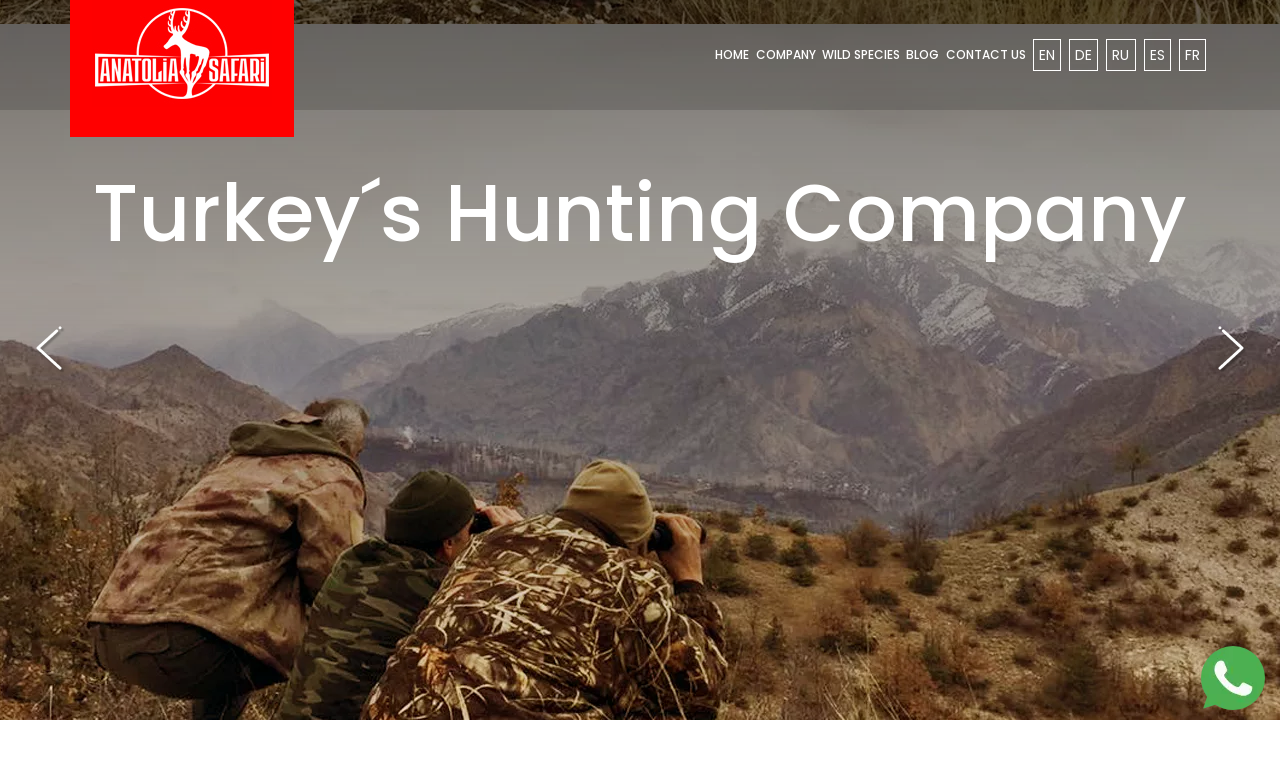

--- FILE ---
content_type: text/html; charset=utf-8
request_url: https://www.anatoliasafari.com/en/story-bezoar-ibex-hunting-in-turkey
body_size: 13993
content:

<!DOCTYPE html>
<html id="mescom" lang="EN" class="inhtml" lang2="en-US">
<head><meta charset="utf-8" /><meta http-equiv="X-UA-Compatible" content="IE=edge" /><title>
	Hunting in Turkey - Anatolia Safari
</title><meta http-equiv='content-language' content='en'><link rel="icon" href="myimages/logo.png" type="image/png" /><meta name="author" content="mescomedia.com" /><meta name="viewport" content="width=device-width, initial-scale=1" />
    <base href="https://www.anatoliasafari.com/" />
    <link rel="shortcut icon" href="/favicon.ico" type="image/x-icon" /><link rel="icon" href="/favicon.ico" type="image/x-icon" /><meta property="og:url" content="https://www.anatoliasafari.com/" /><meta property="og:title" content='https://www.anatoliasafari.com/' /><meta property="og:image" content='https://www.anatoliasafari.com/myimages/logo.png' /><meta property="og:description" content='https://www.anatoliasafari.com/' />

    <base href="https://www.anatoliasafari.com/" />
	    <link rel="stylesheet" href="//fonts.bunny.net/css?family=Poppins%3Aregular%2Citalic%2C900%2C800%2C700%2C600%2C500%2C300%2C200%2C100%7CAssistant%3Aregular%2C800%2C700%2C600%2C500%2C300%2C200&amp;display=swap%26subset%3Dlatin%2C" type="text/css" media="screen" /><link href="https://cdn.jsdelivr.net/npm/bootstrap@5.1.3/dist/css/bootstrap.min.css" rel="stylesheet" integrity="sha384-1BmE4kWBq78iYhFldvKuhfTAU6auU8tT94WrHftjDbrCEXSU1oBoqyl2QvZ6jIW3" crossorigin="anonymous" /><link href="mycss/style.css" rel="stylesheet" />
    <style type="text/css">
        #preloader {
            position: fixed;
            top: 0;
            left: 0;
            right: 0;
            bottom: 0;
            background-color: #eaeaea;
            background-size: cover;
            background-position: center;
            z-index: 999999;
			
        }
        #status {
            width: 100%;
            height: 150px;
            position: absolute;
            top: 34%;
            background-repeat: no-repeat;
            background-position: center;
            background-size: contain;
        }
    </style>
    
	<script>
  (function(i,s,o,g,r,a,m){i['GoogleAnalyticsObject']=r;i[r]=i[r]||function(){
  (i[r].q=i[r].q||[]).push(arguments)},i[r].l=1*new Date();a=s.createElement(o),
  m=s.getElementsByTagName(o)[0];a.async=1;a.src=g;m.parentNode.insertBefore(a,m)
  })(window,document,'script','//www.google-analytics.com/analytics.js','ga');
  ga('create', 'UA-2463238-1', 'auto');
  ga('send', 'pageview');
</script>
<!--Start of Zendesk Chat Script
<script type="text/javascript">
window.$zopim||(function(d,s){var z=$zopim=function(c){z._.push(c)},$=z.s=
d.createElement(s),e=d.getElementsByTagName(s)[0];z.set=function(o){z.set.
_.push(o)};z._=[];z.set._=[];$.async=!0;$.setAttribute("charset","utf-8");
$.src="https://v2.zopim.com/?4ZAGrrUHETaqXpQZGh9ngmzrFWe4a0Il";z.t=+new Date;$.
type="text/javascript";e.parentNode.insertBefore($,e)})(document,"script");
</script>
End of Zendesk Chat Script-->
	<script type="text/javascript">
document.addEventListener("DOMContentLoaded", function() {setTimeout('document.getElementById("koddostuyuk").style.display="none"', 100);});
</script>
	
<!-- Facebook Pixel Code -->
<script>
!function(f,b,e,v,n,t,s)
{if(f.fbq)return;n=f.fbq=function(){n.callMethod?
n.callMethod.apply(n,arguments):n.queue.push(arguments)};
if(!f._fbq)f._fbq=n;n.push=n;n.loaded=!0;n.version='2.0';
n.queue=[];t=b.createElement(e);t.async=!0;
t.src=v;s=b.getElementsByTagName(e)[0];
s.parentNode.insertBefore(t,s)}(window,document,'script',
'https://connect.facebook.net/en_US/fbevents.js');
 fbq('init', '287372393012820'); 
fbq('track', 'PageView');
</script>
<noscript>
 <img height="1" width="1" 
src="https://www.facebook.com/tr?id=287372393012820&ev=PageView
&noscript=1"/>
</noscript>
<!-- End Facebook Pixel Code -->
</head>
<body class="htmlin">
    
    <div id="preloader" style="display:none!important">
        <div id="status">&nbsp;</div>
    </div>
    <div class="cookiepopup">
        <p>
            
            <span class="cookiebtn">
                
            </span>
        </p>
    </div>
    <form name="form1" method="post" action="/en/story-bezoar-ibex-hunting-in-turkey" id="form1">
<div>
<input type="hidden" name="__VIEWSTATE" id="__VIEWSTATE" value="/wEPDwULLTE2NzU3NjAxNzZkZCMT3SiuxrVw5EnM6fed/Q7Td1Nrud+vvsUDyWqnc0dY" />
</div>

<div>

	<input type="hidden" name="__VIEWSTATEGENERATOR" id="__VIEWSTATEGENERATOR" value="CA0B0334" />
</div>
        <section class="header p-0">
            <div class="container-fluid h-100 text-center">
                <div class="row">
                    <div class="col-12">
                        <nav class="navbar navbar-expand-lg navbar-dark p-0">
                            <div class="container p-0">
                                <a href="./" class="logo">
                                    <img src="myimages/logo.jpg" class="img-fluid" id="logo" />
                                </a>
                                <div class="collapse navbar-collapse justify-content-end" id="navbarNavDropdown">
                                    <ul class="navbar-nav">
                                        <li class='nav-item'><a class='nav-link' aria-current='page' href='./' target='_self'>Home</a></li><li class='nav-item'><a class='nav-link' aria-current='page' href='en/hunting-in-turkey' target='_self'>Company</a></li><li class='nav-item'><a class='nav-link' aria-current='page' href='en/wild-species' target='_self'>Wild Species</a></li><li class='nav-item'><a class='nav-link' aria-current='page' href='en/blog' target='_self'>Blog</a></li><li class='nav-item'><a class='nav-link' aria-current='page' href='en/anatolia-safari-contact-us' target='_self'>Contact Us</a></li><li class='nav-item'><a class='nav-link' aria-current='page' href='en/hunting-in-turkey' target='_self'>Anatolia Safari</a></li><li class='nav-item'><a class='nav-link' aria-current='page' href='en/ANA_SAYFA_GALERI' target='_self'>ana sayfa galeri</a></li>
                                        <li class="nav-item dropdown langs">
                                            <a class="nav-link dropdown-toggle" href="#" id="navbarDropdown" role="button" data-bs-toggle="dropdown" aria-expanded="false"><img src="myimages/bayrak_en.jpg" /></a><ul class="dropdown-menu" aria-labelledby="navbarDropdown"><li><a class="dropdown-item langde" href='de'><img src="myimages/bayrak_DE.jpg" /> DE</a></li><li><a class="dropdown-item langru" href='ru'><img src="myimages/bayrak_RU.jpg" /> RU</a></li><li><a class="dropdown-item langes" href='es'><img src="myimages/bayrak_ES.jpg" /> ES</a></li><li><a class="dropdown-item langfr" href='fr'><img src="myimages/bayrak_FR.jpg" /> FR</a></li></ul>
                                        </li>
                                    </ul>
                                </div>
                                <div class="langmobildiv" ><a class="langmobillink" href='en'>EN</a><a class="langmobillink" href='de'>DE</a><a class="langmobillink" href='ru'>RU</a><a class="langmobillink" href='es'>ES</a><a class="langmobillink" href='fr'>FR</a></div>
                                <div class="nav-item hamburgermenu hamburgermenumobil">
                                    <div class="hmenubuton" onclick="myFunction(this)">
                                        <div class="bar1"></div>
                                        <div class="bar2"></div>
                                        <div class="bar3"></div>
                                        <div class="bartext">MENU</div>
                                    </div>
                                </div>
                            </div>
                        </nav>
                    </div>
                </div>
            </div>
        </section>
        <section class="hamburgermenusect imgbackbig back-cover" style="background-image: url('photos/hamburgermenusect.webp');" id="hamburgermenusect">
            <div class="container-fluid h-100 hmenudesktopinner"><div class="row hmenulogorow"><div class="col-12"><div class="hlogodiv"> <a href='./ '><img src='myimages/logo.png' class='img-fluid' id='hlogo' /></a></div><div class='hamburgermenu'><div class='hmenubutonh' onclick='myFunction(this)'><div class='bar1'></div><div class='bar2'></div><div class='bar3'></div></div></div></div></div><div class="row align-items-center hmenurow"><div class="d-flex align-items-center col-md-6 hmenudivupper"><div class=""><a href='en/anatolian-bezoar-ibex-hunting-in-turkey' target='_self'  class='nav-link d-block hvr-underline-from-left'>Anatolian Bezoar Ibex Hunting in Turkey</a><a href='en/anatolian-chamois-hunting-in-turkey' target='_self'  class='nav-link d-block hvr-underline-from-left'>Anatolian Chamois Hunting in Turkey</a><a href='en/bird-hunting-partridge-in-turkey' target='_self'  class='nav-link d-block hvr-underline-from-left'>Partridge</a><a href='en/anatolian-red-deer-hunting-in-turkey' target='_self'  class='nav-link d-block hvr-underline-from-left'>Anatolian Red Deer Hunting in Turkey</a><a href='en/wild-boar-hunting-in-turkey' target='_self'  class='nav-link d-block hvr-underline-from-left'>Wild Boar Hunting in Turkey</a><a href='en/wild-boar-driven-hunting-in-turkey' target='_self'  class='nav-link d-block hvr-underline-from-left'>Wild Boar Driven Hunting in Turkey</a><a href='en/wild-boar-hunting-in-turkey-blue-voyage' target='_self'  class='nav-link d-block hvr-underline-from-left'>Wild Boar Hunting in Turkey & Blue Voyage</a><a href='en/anatolian-konya-sheep-hunting-in-turkey' target='_self'  class='nav-link d-block hvr-underline-from-left'>Anatolian Konya Sheep Hunting in Turkey</a><a href='en/anatolian-roe-deer-hunting-in-turkey' target='_self'  class='nav-link d-block hvr-underline-from-left'>Anatolian Roe Deer Hunting in Turkey</a><a href='en/anatolian-gazelle-hunting-in-turkey' target='_self'  class='nav-link d-block hvr-underline-from-left'>Anatolian Gazelle Hunting in Turkey</a><a href='en/hybrid-ibex-hunting-in-turkey' target='_self'  class='nav-link d-block hvr-underline-from-left'>Hybrid Ibex Hunting in Turkey</a><a href='en/anatolian-bear-wolf-hunting-in-turkey' target='_self'  class='nav-link d-block hvr-underline-from-left'>Anatolian Bear & Wolf Hunting in Turkey</a><a href='en/partridge-pheasant-hunting-in-turkey' target='_self'  class='nav-link d-block hvr-underline-from-left'>Partridge & Pheasant Hunting in Turkey</a></div></div><div  class='col-md-6 hmenucallcentercall hmenudivupper'><div class="mb-lg-5"></div><div class='hmenuiletisim'><p ><strong>Osman KINDIR<br />
General Director / Anatolia Safari</strong><br />
<a href="mailto:osmankindir@anatoliasafari.com">osmankindir@anatoliasafari.com</a><br />
<strong>Mobile : </strong><a href="tel:+905323460128">0090 532 346 01 28</a><br />
<br />
<strong>Mrs Ilterk, Nilgün<br />
Hunting Department / Anatolia Safari</strong><br />
<a href="mailto:nilgunilterk@anatoliasafari.com">nilgunilterk@anatoliasafari.com</a><br />
<strong>Mobile&nbsp; :</strong>&nbsp; <a href="tel:+905443460128">0090 544 346 01 28</a><br type="_moz" />
</p><p ></p><p ><br type="_moz" />
</p></div><div class='hmenusocialbig mt-lg-5'><h3 class="bizitakipedinham">Follow us</h3><a class='hmenusocial sociallink' href='https://www.facebook.com/anatoliasafari' target='_blank'>fab fa-facebook-f</a><a class='hmenusocial sociallink' href='https://www.instagram.com/anatoliasafari/' target='_blank'>fab fa-instagram</a><a class='hmenusocial sociallink' href='https://twitter.com/anatoliasafari' target='_blank'><img class="socialimgg" src='photos/anatoliasafari-twitter-9.webp'/></a><a class='hmenusocial sociallink' href='https://www.youtube.com/channel/UCI2Vq07ZeEd3MgaK6R_2JwQ' target='_blank'>fab fa-youtube</a></div><div class='hmenuapp'></div></div></div></div></div>
            <div class="container-fluid h-100 hmenumobilinner"><div class="row  hmenulogorow"><div class="col-5"><div class="hlogodiv"> <a href='./ '><img src='myimages/logo.png' class='img-fluid' id='hlogo' /></a></div><div class='hamburgermenu'><div class='hmenubutonh' onclick='myFunction(this)'><div class='bar1'></div><div class='bar2'></div><div class='bar3'></div></div></div></div></div><div class="row align-items-center hmenurow"><div class="col-12 hmenudivupper"><a class='nav-link' aria-current='page' href='./' target='_self'>Home</a><a class='nav-link' aria-current='page' href='en/hunting-in-turkey' target='_self'>Company</a><a class='nav-link' aria-current='page' href='en/wild-species' target='_self'>Wild Species</a><a class='nav-link' aria-current='page' href='en/blog' target='_self'>Blog</a><a class='nav-link' aria-current='page' href='en/anatolia-safari-contact-us' target='_self'>Contact Us</a><a class='nav-link' aria-current='page' href='en/hunting-in-turkey' target='_self'>Anatolia Safari</a><a class='nav-link' aria-current='page' href='en/ANA_SAYFA_GALERI' target='_self'>ana sayfa galeri</a></div></div></div></div>
        </section>
        
        <a class='whatsappdesktop' href='https://api.whatsapp.com/send?phone=905323460128' target='_blank'><img src="photos/anatoliasafari-whatsapp-3.webp" /><p>“You Can Communicate With Us on WhatsApp”</p></a>
        <div id="PanelAnasayfa">
	
            
            <section class="sectslider">
                <div class="homeslide owl-carousel"><div Class="item"><div Class="homeslideimg back-cover" alt='Anatolia Safari' title='Anatolia Safari' style="background-image:url('photos/anatoliasafari-enjoy-every-moment-1.webp');"> <div Class="slidertext"> <div Class="slidertextin"> <h2>Turkey´s Hunting Company </h2></div></div></div></div><div Class="item"><div Class="homeslideimg back-cover" alt='Anatolia Safari' title='Anatolia Safari' style="background-image:url('photos/anatoliasafari--24.webp');"> <div Class="slidertext"> <div Class="slidertextin"> <h2>Turkey´s Hunting Company </h2></div></div></div></div></div>
            </section>
            
            <section class="aboxc asdasd">     <div Class="container-fluid text-center">                     <div Class="abox 139">                         <a href=en/anatolian-bezoar-ibex-hunting-in-turkey target=_self>                             <div class="aimg">                             <img decoding = "async" width="62" height="49" src=photos/anatoliasafari--title-139.webp Class="attachment-full size-full wp-image-884" alt="sec1-icon1" loading="lazy">                             </div>                             <span Class="abox-title">Bezoar Ibex</span>                         </a>                     </div>                     <div Class="abox 141">                         <a href=en/anatolian-chamois-hunting-in-turkey target=_self>                             <div class="aimg">                             <img decoding = "async" width="62" height="49" src=photos/anatoliasafari--title-141.webp Class="attachment-full size-full wp-image-884" alt="sec1-icon1" loading="lazy">                             </div>                             <span Class="abox-title">Anatolian Chamois</span>                         </a>                     </div>                     <div Class="abox 142">                         <a href=en/anatolian-red-deer-hunting-in-turkey target=_self>                             <div class="aimg">                             <img decoding = "async" width="62" height="49" src=photos/anatoliasafari--title-142.webp Class="attachment-full size-full wp-image-884" alt="sec1-icon1" loading="lazy">                             </div>                             <span Class="abox-title">Anatolian Red Deer</span>                         </a>                     </div>                     <div Class="abox 193">                         <a href=en/wild-boar-hunting-in-turkey target=_self>                             <div class="aimg">                             <img decoding = "async" width="62" height="49" src=photos/anatoliasafari--title-153.webp Class="attachment-full size-full wp-image-884" alt="sec1-icon1" loading="lazy">                             </div>                             <span Class="abox-title">Wild Boar</span>                         </a>                     </div>                     <div Class="abox 152">                         <a href=en/wild-boar-driven-hunting-in-turkey target=_self>                             <div class="aimg">                             <img decoding = "async" width="62" height="49" src=photos/anatoliasafari--title-152.webp Class="attachment-full size-full wp-image-884" alt="sec1-icon1" loading="lazy">                             </div>                             <span Class="abox-title">Driven Wild Boar</span>                         </a>                     </div>                     <div Class="abox 153">                         <a href=en/wild-boar-hunting-in-turkey-blue-voyage target=_self>                             <div class="aimg">                             <img decoding = "async" width="62" height="49" src=photos/anatoliasafari--title-153.webp Class="attachment-full size-full wp-image-884" alt="sec1-icon1" loading="lazy">                             </div>                             <span Class="abox-title">Blue Voyage</span>                         </a>                     </div>                     <div Class="abox 144">                         <a href=en/anatolian-konya-sheep-hunting-in-turkey target=_self>                             <div class="aimg">                             <img decoding = "async" width="62" height="49" src=photos/anatoliasafari--title-144.webp Class="attachment-full size-full wp-image-884" alt="sec1-icon1" loading="lazy">                             </div>                             <span Class="abox-title">Konya Sheep</span>                         </a>                     </div>                     <div Class="abox 143">                         <a href=en/anatolian-roe-deer-hunting-in-turkey target=_self>                             <div class="aimg">                             <img decoding = "async" width="62" height="49" src=photos/anatoliasafari--title-143.webp Class="attachment-full size-full wp-image-884" alt="sec1-icon1" loading="lazy">                             </div>                             <span Class="abox-title">Anatolian Roe Deer</span>                         </a>                     </div>                     <div Class="abox 145">                         <a href=en/anatolian-gazelle-hunting-in-turkey target=_self>                             <div class="aimg">                             <img decoding = "async" width="62" height="49" src=photos/anatoliasafari--title-145.webp Class="attachment-full size-full wp-image-884" alt="sec1-icon1" loading="lazy">                             </div>                             <span Class="abox-title">Anatolian Gazelle</span>                         </a>                     </div>                     <div Class="abox 146">                         <a href=en/hybrid-ibex-hunting-in-turkey target=_self>                             <div class="aimg">                             <img decoding = "async" width="62" height="49" src=photos/anatoliasafari--title-146.webp Class="attachment-full size-full wp-image-884" alt="sec1-icon1" loading="lazy">                             </div>                             <span Class="abox-title">Hybrid Ibex</span>                         </a>                     </div>                     <div Class="abox 202">                         <a href=en/anatolian-bear-wolf-hunting-in-turkey target=_self>                             <div class="aimg">                             <img decoding = "async" width="62" height="49" src=photos/anatoliasafari--title-202.webp Class="attachment-full size-full wp-image-884" alt="sec1-icon1" loading="lazy">                             </div>                             <span Class="abox-title">Anatolian Bear &amp; Wolf</span>                         </a>                     </div>                     <div Class="abox 183">                         <a href=en/partridge-pheasant-hunting-in-turkey target=_self>                             <div class="aimg">                             <img decoding = "async" width="62" height="49" src=photos/anatoliasafari--title-183.webp Class="attachment-full size-full wp-image-884" alt="sec1-icon1" loading="lazy">                             </div>                             <span Class="abox-title">Bird Hunting</span>                         </a>                     </div>     </div></section>
            <section class="anasayfayazi container">     <div class="row">             <div class="col-lg-6 col-md-6 asybox">                 <img class="myhotelspic" src='photos/anatoliasafari-anatolia-safariye-hosgeldiniz-1.webp')">             </div>             <div class="col-lg-6 txt col-md-6">                 <h2>Anatolia Safari</h2>                 <p style="text-align:justify">
	Dear Hunters and Sportsmen,<br />
	<br />
	Welcome to the web page of <span style="color:#ff0000;">Turkey’s hunting company</span> Anatolia Safari.<br />
	We would like to accompany you in Turkey on your hunting trip for Anatolian Bezoar Ibex, Anatolian Wild Boar, Anatolian Konya Sheep, Anatolian Red Deer, Anatolian Roe Deer, Anatolian Chamois, Anatolian Hybrid Ibex, Anatolian Gazelle and Partridge &amp; Pheasant.</p>
<ul>
	<li style="width:50%;display:inline-block;float: left;">
		<i class="fas fa-check">&nbsp;</i><span>Experienced guides,</span></li>
	<li style="width:50%;display:inline-block;float: left;">
		<i class="fas fa-check">&nbsp;</i><span>Comfortable 4 wheels,</span></li>
	<li style="width:50%;display:inline-block;float: left;">
		<i class="fas fa-check">&nbsp;</i><span>Untouched reserves,</span></li>
	<li style="width:50%;display:inline-block;float: left;">
		<i class="fas fa-check">&nbsp;</i><span>Best hunting organization</span></li>
</ul>
                 <a class="kesfetinlink" href="en/hunting-in-turkey" target="_self">                     <span class="kesfetin">Read More</span>                 </a>             </div>     </div></section>
            <section class="hayvanlar">     <div class="container">         <div class="row">         <h1>Wild Species</h1><div class="col-md-4 hyv npm">     <div class="hyvres">         <a href="en/anatolian-bezoar-ibex-hunting-in-turkey" title='Anatolian Bezoar Ibex Hunting in Turkey' target="_self">             <img  src='photos/anatoliasafari--139.webp' class="attachment-full size-full wp-post-image" alt="tour-img1" decoding="async" loading="lazy" >         </a>     </div>     <div class="hyvinfobox">         <h5>             <a href="en/anatolian-bezoar-ibex-hunting-in-turkey">Anatolian Bezoar Ibex Hunting in Turkey</a>         </h5>         <p>Excellent results with Anatolian Bezoar Ibex!

The successful "wildlife" project of Turkey invites the Anatolian Bezoar Ibex - hunters to a dream trip. The number of Anatolian Bezoar Ibexes has increased dramatically in recent years. The horns of Ibexes which have been bagged in various hunting grounds in the recent years awaken the interest of the hunters.</p>         <a href="en/anatolian-bezoar-ibex-hunting-in-turkey" class="kesfetinlink">            <span>Explore More</span>         </a>     </div></div><div class="col-md-4 hyv npm">     <div class="hyvres">         <a href="en/anatolian-chamois-hunting-in-turkey" title='Anatolian Chamois Hunting in Turkey' target="_self">             <img  src='photos/anatoliasafari--141.webp' class="attachment-full size-full wp-post-image" alt="tour-img1" decoding="async" loading="lazy" >         </a>     </div>     <div class="hyvinfobox">         <h5>             <a href="en/anatolian-chamois-hunting-in-turkey">Anatolian Chamois Hunting in Turkey</a>         </h5>         <p>The licences for Anatolian Chamois are restricted.
Anatolian Chamois is living in Kackar, north - east of Turkey. The Anatolian Chamois prefer steep slopes and peaks at 2000 - 3000 m high. Anatolian Chamois have a shoulder length reaching 80 cm and a weight of 50 kg. 
</p>         <a href="en/anatolian-chamois-hunting-in-turkey" class="kesfetinlink">            <span>Explore More</span>         </a>     </div></div><div class="col-md-4 hyv npm">     <div class="hyvres">         <a href="en/anatolian-red-deer-hunting-in-turkey" title='Anatolian Red Deer Hunting in Turkey' target="_self">             <img  src='photos/anatoliasafari--142.webp' class="attachment-full size-full wp-post-image" alt="tour-img1" decoding="async" loading="lazy" >         </a>     </div>     <div class="hyvinfobox">         <h5>             <a href="en/anatolian-red-deer-hunting-in-turkey">Anatolian Red Deer Hunting in Turkey</a>         </h5>         <p>The habitat of Anatolian Red Deer is the triangle area covering the Mediterrenean, Egean and Central Anatolia and stretching to the North of the country to the Black Sea region. It reaches a upper body length of 2 meters, 1.50 meters shoulder hight and a weight of 300 kg.
</p>         <a href="en/anatolian-red-deer-hunting-in-turkey" class="kesfetinlink">            <span>Explore More</span>         </a>     </div></div><div class="col-md-4 hyv npm">     <div class="hyvres">         <a href="en/wild-boar-hunting-in-turkey" title='Wild Boar Hunting in Turkey' target="_self">             <img  src='photos/anatoliasafari--193.webp' class="attachment-full size-full wp-post-image" alt="tour-img1" decoding="async" loading="lazy" >         </a>     </div>     <div class="hyvinfobox">         <h5>             <a href="en/wild-boar-hunting-in-turkey">Wild Boar Hunting in Turkey</a>         </h5>         <p>Stalking under full moon is the best opportunity for wild boar hunters who want to hunt a strong wild boar with excellent trophies. 
After the arrival in Turkey, the hunting trip starts at the airport for the hunter where a representative of Anatolia Safari awaits to help with the customs procedures to clear your rifle.</p>         <a href="en/wild-boar-hunting-in-turkey" class="kesfetinlink">            <span>Explore More</span>         </a>     </div></div><div class="col-md-4 hyv npm">     <div class="hyvres">         <a href="en/wild-boar-driven-hunting-in-turkey" title='Wild Boar Driven Hunting in Turkey' target="_self">             <img  src='photos/anatoliasafari--152.webp' class="attachment-full size-full wp-post-image" alt="tour-img1" decoding="async" loading="lazy" >         </a>     </div>     <div class="hyvinfobox">         <h5>             <a href="en/wild-boar-driven-hunting-in-turkey">Wild Boar Driven Hunting in Turkey</a>         </h5>         <p>The driven hunt starts with strategy planning and test shootings carried out far away from the hunting region. 
According to the hunting achievement, 2 hunts take place in the morning and 2 in the afternoon.
</p>         <a href="en/wild-boar-driven-hunting-in-turkey" class="kesfetinlink">            <span>Explore More</span>         </a>     </div></div><div class="col-md-4 hyv npm">     <div class="hyvres">         <a href="en/wild-boar-hunting-in-turkey-blue-voyage" title='Wild Boar Hunting in Turkey & Blue Voyage' target="_self">             <img  src='photos/anatoliasafari--153.webp' class="attachment-full size-full wp-post-image" alt="tour-img1" decoding="async" loading="lazy" >         </a>     </div>     <div class="hyvinfobox">         <h5>             <a href="en/wild-boar-hunting-in-turkey-blue-voyage">Wild Boar Hunting in Turkey & Blue Voyage</a>         </h5>         <p>Wild Boar Stalking Hunting combined with Blue Voyage on Turkish Riviera
A wonderful combination of hunting and blue voyage, for hunters who want to hunt their dream wildboars by stalking under full moon and spend their vacation with family or friends on sailing yacht in hidden, crystal clear turquoise bays.
</p>         <a href="en/wild-boar-hunting-in-turkey-blue-voyage" class="kesfetinlink">            <span>Explore More</span>         </a>     </div></div><div class="col-md-4 hyv npm">     <div class="hyvres">         <a href="en/anatolian-konya-sheep-hunting-in-turkey" title='Anatolian Konya Sheep Hunting in Turkey' target="_self">             <img  src='photos/anatoliasafari--144.webp' class="attachment-full size-full wp-post-image" alt="tour-img1" decoding="async" loading="lazy" >         </a>     </div>     <div class="hyvinfobox">         <h5>             <a href="en/anatolian-konya-sheep-hunting-in-turkey">Anatolian Konya Sheep Hunting in Turkey</a>         </h5>         <p>Konya Sheep is one of the most requested wild species in Turkey.
Their habitat is mostly in Konya area and around.
Mouflon rams have a strict dominance hierarchy. Before mating season or "rut", which is from late autumn to early winter, rams try to create a dominance hierarchy to determine access to ewes (female mouflon) for mating. 
</p>         <a href="en/anatolian-konya-sheep-hunting-in-turkey" class="kesfetinlink">            <span>Explore More</span>         </a>     </div></div><div class="col-md-4 hyv npm">     <div class="hyvres">         <a href="en/anatolian-roe-deer-hunting-in-turkey" title='Anatolian Roe Deer Hunting in Turkey' target="_self">             <img  src='photos/anatoliasafari--143.webp' class="attachment-full size-full wp-post-image" alt="tour-img1" decoding="async" loading="lazy" >         </a>     </div>     <div class="hyvinfobox">         <h5>             <a href="en/anatolian-roe-deer-hunting-in-turkey">Anatolian Roe Deer Hunting in Turkey</a>         </h5>         <p>The best time for Roe Deer is in May and June depending of the region.Most of the hunting areas are located in the West of Turkey.  Depending of the hunting area the altitude is around 800 meters. For your physical conditions we choose the best hunting area.
</p>         <a href="en/anatolian-roe-deer-hunting-in-turkey" class="kesfetinlink">            <span>Explore More</span>         </a>     </div></div><div class="col-md-4 hyv npm">     <div class="hyvres">         <a href="en/anatolian-gazelle-hunting-in-turkey" title='Anatolian Gazelle Hunting in Turkey' target="_self">             <img  src='photos/anatoliasafari--145.webp' class="attachment-full size-full wp-post-image" alt="tour-img1" decoding="async" loading="lazy" >         </a>     </div>     <div class="hyvinfobox">         <h5>             <a href="en/anatolian-gazelle-hunting-in-turkey">Anatolian Gazelle Hunting in Turkey</a>         </h5>         <p>The habitat of the Anatolian Gazelle is located in the South-east part of Turkey, nearby Şanlıurfa. 
It calls goitered gazelle (Gazella subgutturosa) or black-tailed gazelle. The specific name, meaning "full below the throat", refers to the male having an enlargement of the neck and throat during the mating season.</p>         <a href="en/anatolian-gazelle-hunting-in-turkey" class="kesfetinlink">            <span>Explore More</span>         </a>     </div></div><div class="col-md-4 hyv npm">     <div class="hyvres">         <a href="en/hybrid-ibex-hunting-in-turkey" title='Hybrid Ibex Hunting in Turkey' target="_self">             <img  src='photos/anatoliasafari--146.webp' class="attachment-full size-full wp-post-image" alt="tour-img1" decoding="async" loading="lazy" >         </a>     </div>     <div class="hyvinfobox">         <h5>             <a href="en/hybrid-ibex-hunting-in-turkey">Hybrid Ibex Hunting in Turkey</a>         </h5>         <p>The hybrid Ibex is a cross between the Anatolian Bezoar Ibex and the domestic goat.
The horns grow back and show the natural signs of the cross.
The government is giving restricted licenses each year.
</p>         <a href="en/hybrid-ibex-hunting-in-turkey" class="kesfetinlink">            <span>Explore More</span>         </a>     </div></div><div class="col-md-4 hyv npm">     <div class="hyvres">         <a href="en/anatolian-bear-wolf-hunting-in-turkey" title='Anatolian Bear & Wolf Hunting in Turkey' target="_self">             <img  src='photos/anatoliasafari--202.webp' class="attachment-full size-full wp-post-image" alt="tour-img1" decoding="async" loading="lazy" >         </a>     </div>     <div class="hyvinfobox">         <h5>             <a href="en/anatolian-bear-wolf-hunting-in-turkey">Anatolian Bear & Wolf Hunting in Turkey</a>         </h5>         <p>Anatolian Bear hunting could not be carried out since 1997 according to the Turkish hunting laws. The wolf, which inhabits the whole country, can only be hunted by native hunters.</p>         <a href="en/anatolian-bear-wolf-hunting-in-turkey" class="kesfetinlink">            <span>Explore More</span>         </a>     </div></div><div class="col-md-4 hyv npm">     <div class="hyvres">         <a href="en/partridge-pheasant-hunting-in-turkey" title='Partridge & Pheasant Hunting in Turkey' target="_self">             <img  src='photos/anatoliasafari--183.webp' class="attachment-full size-full wp-post-image" alt="tour-img1" decoding="async" loading="lazy" >         </a>     </div>     <div class="hyvinfobox">         <h5>             <a href="en/partridge-pheasant-hunting-in-turkey">Partridge & Pheasant Hunting in Turkey</a>         </h5>         <p>Pheasants are birds of several genera within the subfamily Phasianinae, of the family Phasianidae in the order Galliformes.</p>         <a href="en/partridge-pheasant-hunting-in-turkey" class="kesfetinlink">            <span>Explore More</span>         </a>     </div></div>         </div>         </div>         </section>
            <section class="anasayfa-galeri">   <div class="container-fluid npm">       <div class="row">           <div class="col-md-6 npm">               <div class="container-fluid npm">                   <div  Class="row" style="text-align:right">                       <div Class="galalltoursc">                           <div Class="galalltours">                               <a href = "en/wild-species" Class="elementor-button-link elementor-button elementor-size-sm" role="button">                                   <span Class="elementor-button-content-wrapper">                                       <span Class="elementor-button-text ddd">View All Wild Spices</span>                                   </span>                               </a>                           </div>                       </div>               <div  Class="col-md-12 xtx npm">               <div class="content-overlay"></div>                   <img style="width:  100%;" decoding="async" width="100%" src="Photos/anatoliasafari-99-74901.webp" class="attachment-full size-full wp-image-1108" alt="sec4-img1" loading="lazy">               </div>                       <div Class="galalltoursc">                           <div Class="galalltours2">                               <a href = "en/wild-species" Class="elementor-button-link elementor-button elementor-size-sm" role="button">                                   <span Class="elementor-button-content-wrapper">                                       <span Class="elementor-button-text">View All Wild Spices</span>                                   </span>                               </a>                           </div>                       </div>                   </div>               </div>           </div>           <div  Class="col-md-6  npm" data-id="4970a03c" data-element_type="column">               <div class="container-fluid npm">                   <div  Class="row">                       <div  Class="galtitle2c">                           <span>Hunters from</span>                           <span>All around the World</span>                       </div>                   <div  Class="col-6 col-md-6 agalx xtx npm" data-id="4970a03c" data-element_type="column">                       <div class="content-overlay"></div>                       <img style="width: 100%;" decoding = "async" src="Photos/anatoliasafari-99-6957652.webp"  loading="lazy" >                   </div>                   <div  Class="col-6 col-md-6 agalx xtx npm" data-id="4970a03c" data-element_type="column">                       <div class="content-overlay"></div>                       <img style="width: 100%;" decoding = "async" src="Photos/anatoliasafari-99-11508083.webp"  loading="lazy" >                   </div>                   <div  Class="col-6 col-md-6 agalx xtx npm" data-id="4970a03c" data-element_type="column">                       <div class="content-overlay"></div>                       <img style="width: 100%;" decoding = "async" src="Photos/anatoliasafari-99-11465824.webp"  loading="lazy" >                   </div>                   <div  Class="col-6 col-md-6 agalx xtx npm" data-id="4970a03c" data-element_type="column">                       <div class="content-overlay"></div>                       <img style="width: 100%;" decoding = "async" src="Photos/anatoliasafari-99-3216265.webp"  loading="lazy" >                   </div>                   </div>           </div>           </div>       </div>   </div></section>
            <section id="blog">
                <div class="container">
                    <div class="row">
                        <div class="btitle"><img decoding="async" width="49" src="myimages/ico.jpg" class=""  loading="lazy"><br />Blog</div>
                        <div class="col-md-4">    <div class="hyvres">        <a href='en/bezoar-ibex-hunting-in-turkey-story' title='Bezoar Ibex Hunting in Turkey - Story'>         <img src=photos/anatoliasafari--191.webp alt='Bezoar Ibex Hunting in Turkey - Story' loading="lazy"></figure>        </a>    </div>    <div class="info asd">        <h4>            <a href='en/bezoar-ibex-hunting-in-turkey-story' target='_self' title='Bezoar Ibex Hunting in Turkey - Story'><span>Bezoar Ibex Hunting in Turkey - Story</span></a>        </h4>            <p>Hi, My name is Osman Kındır. I am a professional hunting guide in Turkey. Hunting is my lifestyle. I would like to share a story about myself with you, how come l am interested in hunting.</p>        <div class="readmorepost">            <a href='en/bezoar-ibex-hunting-in-turkey-story' target=_self>Read More</a>        </div>    </div></div><div class="col-md-4">    <div class="hyvres">        <a href='en/antalya' title='Antalya'>         <img src=photos/anatoliasafari--197.webp alt='Antalya' loading="lazy"></figure>        </a>    </div>    <div class="info asd">        <h4>            <a href='en/antalya' target='_self' title='Antalya'><span>Antalya</span></a>        </h4>            <p>Antalya is a city where the sea, sun, history and nature commune in harmony.</p>        <div class="readmorepost">            <a href='en/antalya' target=_self>Read More</a>        </div>    </div></div><div class="col-md-4">    <div class="hyvres">        <a href='en/antalya-sightseeing' title='Antalya Sightseeing'>         <img src=photos/anatoliasafari--198.webp alt='Antalya Sightseeing' loading="lazy"></figure>        </a>    </div>    <div class="info asd">        <h4>            <a href='en/antalya-sightseeing' target='_self' title='Antalya Sightseeing'><span>Antalya Sightseeing</span></a>        </h4>            <p>It is possible to enter Kaleiçi through Hadrian´s Gate (Hadrian Kapısı). This gate is one of the best-preserved historical buildings in Antalya. The building is a Roman work which was built during 130 CE in the name of the Roman Emperor Hadrian.</p>        <div class="readmorepost">            <a href='en/antalya-sightseeing' target=_self>Read More</a>        </div>    </div></div><div class="col-md-4">    <div class="hyvres">        <a href='en/unesco-world-heritage-turkey' title='Unesco World Heritage Turkey'>         <img src=photos/anatoliasafari--199.webp alt='Unesco World Heritage Turkey' loading="lazy"></figure>        </a>    </div>    <div class="info asd">        <h4>            <a href='en/unesco-world-heritage-turkey' target='_self' title='Unesco World Heritage Turkey'><span>Unesco World Heritage Turkey</span></a>        </h4>            <p>The United Nations Educational, Scientific and Cultural Organization (UNESCO) has declared more than 1,000 sites around the world to be of outstanding value to humanity.</p>        <div class="readmorepost">            <a href='en/unesco-world-heritage-turkey' target=_self>Read More</a>        </div>    </div></div>
                    </div>
                </div>
            </section>
        
</div>
        
        
        <!-- Footer -->
        <div id="footer">
            <div class="container">
                <div class="row">
                    <div class="col-md-6 flogo copytext ">
                        <a href="#">
                            <img src="myimages/logo.png" class="footer-logo-img">
                        </a>
                    </div>
                    <div class="col-md-6 copytext  sys">
                        <p>Follow us</p>
                        <div class='socialicon' style="text-right"><a class='sociallink d' href='https://www.facebook.com/anatoliasafari' target='_blank'><i class='fab fa-facebook-f'></i></a><a class='sociallink d' href='https://www.instagram.com/anatoliasafari/' target='_blank'><i class='fab fa-instagram'></i></a><a class='sociallink d' href='https://twitter.com/anatoliasafari' target='_blank'><img class="socialimgg" src='photos/anatoliasafari-twitter-9.webp'/></a><a class='sociallink d' href='https://www.youtube.com/channel/UCI2Vq07ZeEd3MgaK6R_2JwQ' target='_blank'><i class='fab fa-youtube'></i></a></div>
                    </div>
                    <hr class="rowfooter" />
                    <div class="col-md-4 fcpy">
                        <h3>Main Office</h3>
                        <p>
                            Aşağıkocayatak Mahallesi, Alamersin Sokak, No:23 Serik/Antalya TÜRKİYE<br />
                            Mobile : <a href="tel:0090 532 346 01 28">+90 532 346 01 28</a><br />
                            Mobile : <a href="tel:0090 544 346 01 28">+90 544 346 01 28</a><br />
                            info@anatoliasafari.com
                        </p>
                    </div>
                    <div class="col-md-4 text-center">
                        <img src="myimages/anatolia-safari-tursab.png" />&nbsp;<img src="myimages/ataid.jpg" /><br/>
						<img src="myimages/anatolia-safari-sci.png" width="110px"/>&nbsp;<img src="myimages/DSC-Logo.png"  width="110px"/>&nbsp;<img src="myimages/WildSheet-Logo.png"  width="110px"/>&nbsp;
						<img src="myimages/cinegetica-logo.png"  width="110px"/>&nbsp;<img src="myimages/jagd-hunt.png"  width="110px"/>&nbsp;<img src="myimages/die-hohe1.png"  width="110px"/>&nbsp;
                    </div>
                    <div class="col-md-4 fcpy sys">
                        <h3>Links</h3>
                        <ul id="menu-tours" class="footmenu">
                            <li id="menu-item-972" class="menu-item menu-item-type-post_type menu-item-object-skt_tours menu-item-972">
                                <a href="https://huntinturkey.com">huntinturkey.com</a>
                            </li>
                            <li id="menu-item-970" class="menu-item menu-item-type-post_type menu-item-object-skt_tours menu-item-970">
                                <a href="https://jageninderturkei.com">jageninderturkei.com</a>
                            </li>
                            <li id="menu-item-974" class="menu-item menu-item-type-post_type menu-item-object-skt_tours menu-item-974">
                                <a href="https://cazaenturquia.com">cazaenturquia.com</a>
                            </li>
                            <li id="menu-item-973" class="menu-item menu-item-type-post_type menu-item-object-skt_tours menu-item-973">
                                <a href="https://ohotavturtsii.com">ohotavturtsii.com</a>
                            </li>
                            <li id="menu-item-973" class="menu-item menu-item-type-post_type menu-item-object-skt_tours menu-item-973">
                                <a href="https://chasseenturquie.com">chasseenturquie.com</a>
                            </li>							
                        </ul>
                        <div class="menu-footer-container">
                        </div>
                    </div>
                    <div class="col-md-12 copytext text-center rowfooter2">
                        <div class="copyright-left">COPYRIGHT © 2025 ANATOLIA SAFARI</div>
                        <div class="copyright-right">
                            <a href="https://www.mescomedia.com/" target="_blank">
                                <img src="myimages/mescomedia1.png" style="width: 50px; height: auto;" />
                            </a>
                        </div>
                    </div>
                </div>
            </div>
        </div>
    </form>

	<link href="mycss/jquery.fancybox.min.css" rel="stylesheet" />
    <link href="mycss/owl.carousel.min.css" rel="stylesheet" />
    <link href="mycss/owl.theme.default.min.css" rel="stylesheet" />
    <link href="mycss/owl.theme.green.min.css" rel="stylesheet" />
    <link rel="stylesheet" href="https://cdnjs.cloudflare.com/ajax/libs/font-awesome/5.10.0-12/css/all.css" integrity="sha256-qQHUQX+gGGYfpC7Zdni08sr+h0ymXr0avmIASucY4FM=" crossorigin="anonymous" />
    <link rel="stylesheet" href="https://cdnjs.cloudflare.com/ajax/libs/hover.css/2.1.1/css/hover-min.css" integrity="sha512-SJw7jzjMYJhsEnN/BuxTWXkezA2cRanuB8TdCNMXFJjxG9ZGSKOX5P3j03H6kdMxalKHZ7vlBMB4CagFP/de0A==" crossorigin="anonymous" referrerpolicy="no-referrer" />
    <script src="https://cdn.jsdelivr.net/npm/bootstrap@5.1.3/dist/js/bootstrap.bundle.min.js" integrity="sha384-ka7Sk0Gln4gmtz2MlQnikT1wXgYsOg+OMhuP+IlRH9sENBO0LRn5q+8nbTov4+1p" crossorigin="anonymous"></script>
    <script src="myjs/jquery-3.6.0.min.js"></script>
    <script src="myjs/jquery.fancybox.min.js"></script>
    <script src="myjs/jquery.lazy.min.js"></script>
    <script src="myjs/owl.carousel.min.js"></script>
    <script src="myjs/intlTelInput.min.js"></script>
    <link href="mycss/animate.css" rel="stylesheet" />
    <script>moment.locale('en');</script>
    <script src="myjs/script.js"></script>

    <link href="mycss/intlTelInput.min.css" rel="stylesheet" />
    
    
    <script>
        $('a[href^=\\#]').on('click', function (event) {
            event.preventDefault();
            $('html,body').animate({ scrollTop: $(this.hash).offset().top }, 500);
        });
        $('#btnIletisim').on('click', function () {
            var params1 = $('.formalani2').find('select, textarea, input').serialize();
            AjxCall(params1);
            function AjxCall(parametre) {
                $.ajax({
                    type: 'POST',
                    url: 'ajx.aspx',
                    cache: false,
                    data: parametre,
                    success: function (sonuc) {
                        alert(sonuc);
                    }
                });
            }
        });
		 $('#btnHayvan').on('click', function () {
            var params1 = $('.hayvanformalani').find('select, textarea, input').serialize();
            AjxCall(params1);
            function AjxCall(parametre) {
                $.ajax({
                    type: 'POST',
                    url: 'ajx.aspx',
                    cache: false,
                    data: parametre,
                    success: function (sonuc) {
                        alert(sonuc);
                    }
                });
            }
        });
    </script>
	
	
	

    <script>
	$(".mtel").intlTelInput({
        separateDialCode: true,
        //hiddenInput: "phone",
        nationalMode: true,
	preferredCountries: ['ua','ru','de','gb','tr','us'],
        initialCountry: "auto",
		geoIpLookup: function(callback) {
		$.get('https://ipinfo.io', function() {}, "jsonp").always(function(resp) {
		  var countryCode = (resp && resp.country) ? resp.country : "tr";
		  callback(countryCode);
		  console.log(countryCode);
		});
	  },
        utilsScript: "js/utils.js"
    });

	$(".mtel").change(function(){
		$("#phone").val($(".selected-dial-code").html() + $(this).val());
	});
	
	
	
	
        var x, i, j, l, ll, selElmnt, a, b, c;
        x = document.getElementsByClassName("rzvyetiskin");
        l = x.length;
        for (i = 0; i < l; i++) {
            selElmnt = x[i].getElementsByTagName("select")[0];
            ll = selElmnt.length;
            /*for each element, create a new DIV that will act as the selected item:*/
            a = document.createElement("DIV");
            a.setAttribute("class", "select-selected");
            a.innerHTML = selElmnt.options[selElmnt.selectedIndex].innerHTML;
            x[i].appendChild(a);
            /*for each element, create a new DIV that will contain the option list:*/
            b = document.createElement("DIV");
            b.setAttribute("class", "select-items select-hide");
            for (j = 1; j < ll; j++) {
                /*for each option in the original select element,
                create a new DIV that will act as an option item:*/
                c = document.createElement("DIV");
                c.innerHTML = selElmnt.options[j].innerHTML;
                c.addEventListener("click", function (e) {
                    /*when an item is clicked, update the original select box,
                    and the selected item:*/
                    var y, i, k, s, h, sl, yl;
                    s = this.parentNode.parentNode.getElementsByTagName("select")[0];
                    sl = s.length;
                    h = this.parentNode.previousSibling;
                    for (i = 0; i < sl; i++) {
                        if (s.options[i].innerHTML == this.innerHTML) {
                            s.selectedIndex = i;
                            h.innerHTML = this.innerHTML;
                            y = this.parentNode.getElementsByClassName("same-as-selected");
                            yl = y.length;
                            for (k = 0; k < yl; k++) {
                                y[k].removeAttribute("class");
                            }
                            this.setAttribute("class", "same-as-selected");
                            break;
                        }
                    }
                    h.click();
                });
                b.appendChild(c);
            }
            x[i].appendChild(b);
            a.addEventListener("click", function (e) {
                /*when the select box is clicked, close any other select boxes,
                and open/close the current select box:*/
                e.stopPropagation();
                closeAllSelect(this);
                this.nextSibling.classList.toggle("select-hide");
                this.classList.toggle("select-arrow-active");
            });
        }
        function closeAllSelect(elmnt) {
            /*a function that will close all select boxes in the document,
            except the current select box:*/
            var x, y, i, xl, yl, arrNo = [];
            x = document.getElementsByClassName("select-items");
            y = document.getElementsByClassName("select-selected");
            xl = x.length;
            yl = y.length;
            for (i = 0; i < yl; i++) {
                if (elmnt == y[i]) {
                    arrNo.push(i)
                } else {
                    y[i].classList.remove("select-arrow-active");
                }
            }
            for (i = 0; i < xl; i++) {
                if (arrNo.indexOf(i)) {
                    x[i].classList.add("select-hide");
                }
            }
        }
        /*if the user clicks anywhere outside the select box,
        then close all select boxes:*/
        document.addEventListener("click", closeAllSelect);
    </script>
    <script>
        var x, i, j, l, ll, selElmnt, a, b, c;
        /*look for any elements with the class "custom-select":*/
        x = document.getElementsByClassName("rzvcocuk");
        l = x.length;
        for (i = 0; i < l; i++) {
            selElmnt = x[i].getElementsByTagName("select")[0];
            ll = selElmnt.length;
            /*for each element, create a new DIV that will act as the selected item:*/
            a = document.createElement("DIV");
            a.setAttribute("class", "select-selected");
            a.innerHTML = selElmnt.options[selElmnt.selectedIndex].innerHTML;
            x[i].appendChild(a);
            /*for each element, create a new DIV that will contain the option list:*/
            b = document.createElement("DIV");
            b.setAttribute("class", "select-items select-hide");
            for (j = 1; j < ll; j++) {
                /*for each option in the original select element,
                create a new DIV that will act as an option item:*/
                c = document.createElement("DIV");
                c.innerHTML = selElmnt.options[j].innerHTML;
                c.addEventListener("click", function (e) {
                    /*when an item is clicked, update the original select box,
                    and the selected item:*/
                    var y, i, k, s, h, sl, yl;
                    s = this.parentNode.parentNode.getElementsByTagName("select")[0];
                    sl = s.length;
                    h = this.parentNode.previousSibling;
                    for (i = 0; i < sl; i++) {
                        if (s.options[i].innerHTML == this.innerHTML) {
                            s.selectedIndex = i;
                            h.innerHTML = this.innerHTML;
                            y = this.parentNode.getElementsByClassName("same-as-selected");
                            yl = y.length;
                            for (k = 0; k < yl; k++) {
                                y[k].removeAttribute("class");
                            }
                            this.setAttribute("class", "same-as-selected");
                            break;
                        }
                    }
                    h.click();
                });
                b.appendChild(c);
            }
            x[i].appendChild(b);
            a.addEventListener("click", function (e) {
                /*when the select box is clicked, close any other select boxes,
                and open/close the current select box:*/
                e.stopPropagation();
                closeAllSelect(this);
                this.nextSibling.classList.toggle("select-hide");
                this.classList.toggle("select-arrow-active");
            });
        }
        function closeAllSelect(elmnt) {
            /*a function that will close all select boxes in the document,
            except the current select box:*/
            var x, y, i, xl, yl, arrNo = [];
            x = document.getElementsByClassName("select-items");
            y = document.getElementsByClassName("select-selected");
            xl = x.length;
            yl = y.length;
            for (i = 0; i < yl; i++) {
                if (elmnt == y[i]) {
                    arrNo.push(i)
                } else {
                    y[i].classList.remove("select-arrow-active");
                }
            }
            for (i = 0; i < xl; i++) {
                if (arrNo.indexOf(i)) {
                    x[i].classList.add("select-hide");
                }
            }
        }
        /*if the user clicks anywhere outside the select box,
        then close all select boxes:*/
        document.addEventListener("click", closeAllSelect);
    </script>
    <script>
        $(window).on('load', function () { // makes sure the whole site is loaded 
            $('#status').fadeOut(); // will first fade out the loading animation 
            $('.spinner-dot-in').fadeOut(); // will first fade out the loading animation 
            $('#preloader').delay(350).fadeOut('slow'); // will fade out the white DIV that covers the website. 
            $('body').delay(350).css({ 'overflow': 'visible' });
        });
        $('.fixedmenu a').on('click', function () {
            $('.fbtn .active').removeClass('active');
            $(this).addClass('active');
        });
    </script>
</body>
</html>

--- FILE ---
content_type: text/css
request_url: https://www.anatoliasafari.com/mycss/style.css
body_size: 20325
content:
@import url(https://fonts.bunny.net/css?family=poppins:100,300,500,900);

.back-contain, .hayvanlar, .homeactsect, .homeblogsect .container, .homeroomsection {
    background-repeat: no-repeat
}

.asybox, .fbtn, .hyvinfobox, .odagallerydiv, .xtx {
    position: relative
}

.fbtn, .myhotelspic {
    vertical-align: middle
}

.hamburgermenumobil, .hmenumobilinner, .mobilfooter, .nav-item:nth-last-child(-n+3), .rezeleman select, .select-hide, .showyapma, a.dropdown-item.langde, div#check, input#cikistarihi, input#giristarihi {
    display: none
}

a {
    text-decoration: none;
    color: inherit
}
.nybAcro div div {
	text-align:justify;
}
body {
    font-size: 16px;
    line-height: 30px;
    font-weight: 400;
    letter-spacing: .1px;
    color: #252525;
    font-family: Poppins,sans-serif
}
.blogiceriklink:nth-last-child(1),.blg .col-md-4:nth-last-child(1) {
	display:none!important;
}
.back-contain {
    background-position: center;
    background-size: contain
}

.ccc, .fbtn, .form, .homeacttextin, .hyvres img, .iletisim input[type=email], .iletisim input[type=password], .iletisim input[type=search], .iletisim input[type=text], .modal-body img, .navbarscrool, .rez-form, .section_video video, .tabs2, .tabsust {
    width: 100%
}

.galericoklu iframe {
    margin: 50px
}

#galerikategori li, #galerikategori li:hover, .blogiceriklink a, .blogiceriklink a:before, .blogiceriklink a:hover, .blogiceriklink a:hover:before, .date-picker-wrapper.wrapperscrool.wrapperscrooltwo, .footersect .footerlinkp .footerlink:before, .footersect .footerlinkp .footerlink:hover:before, .footersect .socialicon a, .footersect .socialicon:hover a, .hamburgermenusect, .hamburgermenusect.open, .header .rezervasyonmenu, .header .rezervasyonmenu:hover, .header.navbarscrool.navbarscrooltwo, .homeactitem p.homeactitemozet, .homeactitem:hover p.homeactitemozet, .homeactowl .homeacttext, .homeactowl .owl-dot, .homeactowl .owl-dot.active, .homeactowl .owl-dot.active:after, .homeactowl .owl-dot:after, .homeactowl .owl-item.active:last-child, .homeactowl .owl-item.center .homeacttext, .homepagesectionone .myhotelspic, .homepagesectionone .myhotelspic.myhotelspictwo:hover, .homepagesectionone .myhotelspicone:hover, .homerestsection .homerestitem, .homerestsection .homerestitem:hover, .homeroomsection .homeroomsitem, .homeroomsection .homeroomsitem:hover, .homeroomsowl .owl-dot, .homeroomsowl .owl-dot.active, .homeroomsowl .owl-dot.active:after, .homeroomsowl .owl-dot:after, .iletisim div#btnIletisim, .iletisim div#btnIletisim:hover, .kesfetinlink, .kesfetinlink:hover, .kutublogicerikdiv:after, .kutublogicerikdiv:before, .kutublogicerikdiv:hover .kutublogicerikimg, .kutublogicerikdiv:hover:after, .kutublogicerikdiv:hover:before, .kutublogicerikkesfetin, .kutublogicerikkesfetin:hover, .kutublogiceriksect .kutublogicerikimg, .kutuicerikdiv:after, .kutuicerikdiv:before, .kutuicerikdiv:hover .kutuicerikimg, .kutuicerikdiv:hover:after, .kutuicerikdiv:hover:before, .kutuicerikkesfetin, .kutuicerikkesfetin:hover, .kutuiceriksect .kutuicerikimg, .rezformmaindiv .rezeleman.rzvbtn.rezformbtn.btn, .rezformmaindiv .rezeleman.rzvbtn.rezformbtn.btn:hover, .rezformmaindiv div#rezformid.rezformscrool.rezformscrooltwo, .select-items, a.whatsappdesktop p, a.whatsappdesktop:hover p {
    transition: .6s;
    -webkit-transition: .6s;
    -moz-transition: .6s;
    -ms-transition: .6s;
    -o-transition: .6s
}

.kesfetinlink {
    font-family: poppins,Sans-serif;
    font-size: 16px;
    fill: #fff;
    color: #fff;
    background-color: #ff0000;
    border-radius: 80px;
    padding: 18px 42px 17px;
    text-decoration: none;
	display: inline-block;
}

    .kesfetinlink:hover {
        background-color: #2e3b4e;
        color: #fff
    }

.hyv * {
    display: block
}

.hyv .kesfetinlink {
    position: relative;
    top: 25px;
    width: max-content
}

.hayvanlar {
    background-image: url(../myimages/bg.jpg);
    background-position: top center;
    padding: 180px 0 0
}

    .hayvanlar h1 {
        color: #fff;
        margin-bottom: 90px;
        text-align: center;
        font-weight: 700;
        font-size: 40px
    }

.hyvres {
    width: 100%;
    height: auto;
    max-height: 300px;
    overflow: hidden
}

.hyvinfobox {
    background-color: #f3f3f3;
    text-align: left;
    padding: 50px 23px 0 25px;
    display: block;
    margin-bottom: 50px
}

.galalltours, .galalltours2 {
    font-size: 19px;
    fill: #FFFFFF;
    color: #fff;
    border-radius: 0;
    padding: 25px 40px;
    width: auto;
    display: inline-block;
    text-align: right;
    font-weight: 600
}

.hyvinfobox p, .info p, .xdet {
    text-align: justify
}

.hyvinfobox p {
    height: 215px
}

.hyvinfobox h5 {
    padding: 15px 0;
	height: 55px;
}

    .hyvinfobox h5 a {
        color: #1a2431;
        font-weight: 700;
        font-size: 18px
    }

.galalltoursc, .sys {
    text-align: right
}

.aboxc, .galalltours {
    background-color: #2e3b4e
}

.galalltours2, .header .nav-link:hover {
    background-color: #ff0000
}

.btitle, .fab, .fbtn, .header .rezervasyonmenu, .info h4, .readmorepost, .slidertext, span.flday, span.fldgun {
    text-align: center
}

.galtitle2c {
    background-image: url(https://sktperfectdemo.com/demos/adventure/wp-content/uploads/2020/12/sec5-dots.jpg);
    padding: 80px 50px 70px 90px
}

    .galtitle2c span {
        display: block;
        line-height: 1.3em
    }

        .galtitle2c span:first-child {
            font-size: 20px
        }

        .galtitle2c span:nth-child(2n) {
            font-size: 46px;
            font-weight: 700
        }

.agalx {
    overflow: hidden;
    max-height: 333px
}

.xtx .content-overlay {
    background: rgba(0,0,0,.2);
    position: absolute;
    height: 100%;
    width: 100%;
    left: 0;
    top: 0;
    bottom: 0;
    right: 0;
    opacity: 0;
    -webkit-transition: .4s ease-in-out;
    -moz-transition: .4s ease-in-out;
    transition: .4s ease-in-out
}

.fab, .sociallink {
    color: #fff;
    -webkit-transition: .2s ease-out;
    -moz-transition: .2s ease-out;
    -o-transition: .2s ease-out;
    transition: .2s ease-out
}

.xtx:hover .content-overlay {
    opacity: 1
}

#footer {
    background-color: #242c38;
    padding: 50px 0;
    width: 100%;
    float: left
}

    #footer div, .hamburgermenusect h3.bizitakipedinham {
        color: #fff
    }

    #footer .rowfooter {
        border-bottom: 1px solid #454b56;
        margin: 20px 0
    }

    #footer .rowfooter2 {
        border-top: 1px solid #454b56
    }

.socialicon {
    float: right
}

.ccc, .logo, .sadecemobilgalerim, .tabs, .tabs2, .tabsust {
    float: left
}

.fab {
    font-size: 16px !important;
    width: 16px
}

.sociallink {
    padding: 16px 20px;
    border-radius: 100%;
    background-color: #151515;
    margin-left: 10px
}

    .blogiceriklink a:hover:before, .blogiceriklink.blogaktif a:before, .ccc:nth-child(2n), .sociallink:hover {
        background-color: #fff
    }

.fbtn.active, .fbtn:hover, .readmorepost a {
    background-color: #ff0000;
    color: #fff
}

.sociallink:hover .fab {
    color: #151515
}

#menu-tours {
    direction: rtl
}

.info h4 {
    margin: 30px 0;
    font-size: 23px;
    font-weight: 600
}

.footersect h4, .footersect h6, a.restinlink h2 {
    font-weight: 300
}

.info h4 a {
    color: #030305
}

.kutuiceriksect .info p {
    height: 150px
}

#blog {
    margin: 50px 0
}

.btitle {
    color: #253242;
    font-family: Poppins,Sans-serif;
    font-size: 46px;
    font-weight: 700;
    line-height: 1.2em;
    margin: 40px 0
}

.maps, .readmorepost {
    margin-bottom: 40px
}

    .readmorepost a {
        padding: 15px 30px;
        display: inline-block;
        margin-top: 20px;
        -webkit-transition: .2s ease-out;
        -moz-transition: .2s ease-out;
        -o-transition: .2s ease-out;
        transition: .2s ease-out
    }

        .readmorepost a:hover {
            color: #fff;
            background-color: #151515
        }

.fbtn {
    -webkit-box-flex: 0;
    -ms-flex: 0 0 auto;
    flex: 0 0 auto;
    min-width: 150px;
    z-index: 1;
    border-radius: 2px;
    padding: 20px 30px;
    font-size: 16px;
    -webkit-backface-visibility: hidden;
    backface-visibility: hidden;
    -moz-osx-font-smoothing: grayscale;
    transition: background .3s,border .3s,border-radius .3s,box-shadow .3s,transform var(--e-transform-transition-duration,.4s);
    color: #282828;
    background-color: #e9edf2;
    line-height: 62px
}

.header.navbarscrool.navbarscrooltwo, .navbarscrool {
    background-color: #fff;
    z-index: 9999;
    top: 0
}

.ccc {
    padding: 40px 0
}

.navbarscrool {
    position: fixed
}

.rez-form {
    border: 1px solid #f2f2f2;
    padding: 20px
}

    .rez-form input, .rez-form textarea {
        width: 100%;
        border: 1px solid #eee
    }

.homerestsection .col-12, .imgc {
    overflow: hidden
}

.tabsust {
    padding: 100px 0
}

.genelaltgallerylink {
    width: 24.6%;
    display: inline-block;
    margin-right: 5px
}

.imgc img {
    width: 550px;
    height: 575px;
    border-radius: 5px
}

.tabs {
    background-color: #f9f9f9;
    width: 100%
}

.tabtitle {
    padding: 0;
    margin: 0;
    line-height: 1;
    color: #253242;
    font-family: Poppins,sans-serif;
    font-size: 27px;
    font-weight: 700
}

.tabust .tabtitle {
    margin-bottom: 20px
}

.npm {
    padding: 0;
    margin: 0;
    overflow: hidden
}

a.whatsappdesktop {
    position: fixed;
    z-index: 999;
    bottom: 10px;
    right: 15px;
    color: #fff;
    text-decoration: none
}

    a.whatsappdesktop p {
        background-color: #149a0d;
        font-size: 14px;
        padding: 0;
        width: 0;
        position: absolute;
        line-height: 1.5;
        top: 3px;
        right: 28px;
        z-index: -1;
        overflow: hidden;
        height: 52px
    }

    a.whatsappdesktop:hover p {
        background-color: #149a0d;
        padding: 5px 13px 5px 54px;
        width: 245px
    }

.modal-header {
    padding: 5px 1rem;
    justify-content: end
}

    .modal-header .close {
        background-color: transparent;
        border: none;
        color: #252525;
        font-size: 40px;
        padding: 0
    }

.header {
    position: absolute;
    z-index: 9;
    width: 100%;
    padding: 5px 20px 0;
    background-color: rgba(0,0,0,.15)
}

.logo {
    max-width: 100%;
    position: relative;
    z-index: 999;
    padding: 0 22px 30px;
    background-color: #ff0000;
    margin-bottom: -27px
}

.header ul.navbar-nav {
    align-items: center;
    text-transform: uppercase
}

.header .nav-link {
    font-family: Poppins;
    color: #fff !important;
    display: block;
    font-weight: 500;
    padding: 40px 15px
}

.header .rezervasyonmenu {
    background: linear-gradient(90deg,#f0a450 0,#f1b25e 50%,#f1b25e 50%,#f0a450 100%);
    background-size: 200%;
    background-position: center left;
    border-radius: 13px;
    line-height: 22px;
    display: flex;
    align-items: center;
    letter-spacing: .07em;
    text-shadow: 1px 1px 4px rgb(0 0 0 / 46%)
}

    .header .rezervasyonmenu .nav-link {
        color: #fff !important
    }

    .header .rezervasyonmenu:hover, .homeactsect, .iletisim div#btnIletisim:hover, .kutublogicerikdiv:hover .kutublogicerikkesfetin, .kutuicerikdiv:hover .kutuicerikkesfetin, .rezbtnoda a:hover, .rezformmaindiv .rezeleman.rzvbtn.rezformbtn.btn:hover {
        background-position: center right
    }

    .header .rezervasyonmenu .rezervasyonmenulink.nav-link {
        padding: 16px 14px !important
    }

.header .hamburgermenu {
    padding: 0 25px 0 15px !important
}

.header .hmenubuton {
    cursor: pointer
}

.header .hamburgermenu .bar1, .header .hamburgermenu .bar3 {
    width: 40px;
    height: 2px;
    background-color: #fff;
    transition: .4s;
    margin-top: 3px
}

.header .hamburgermenu .bar2 {
    width: 29px;
    height: 2px;
    background-color: #fff;
    margin: 8px 0;
    transition: .4s
}

.header .hamburgermenu .bartext {
    color: #fff;
    font-size: 12px;
    font-weight: 500;
    line-height: 1;
    margin-top: 6px
}

.header .hamburgermenu .change .bar1 {
    -webkit-transform: rotate(-45deg) translate(-10px,7px);
    transform: rotate(-45deg) translate(-10px,7px)
}

.hamburgermenusect .hmenulogorow .hamburgermenu .bar2, .header .hamburgermenu .change .bar2 {
    opacity: 0
}

.header .hamburgermenu .change .bar3 {
    -webkit-transform: rotate(45deg) translate(-9px,-8px);
    transform: rotate(45deg) translate(-9px,-8px)
}

#galerikategori ul, .header .dropdown.langs a, .homeroomsection .owl-carousel .owl-stage-outer {
    padding: 0
}

.header .dropdown.langs ul.dropdown-menu.show {
    max-width: 100px;
    width: 100px;
    min-width: 45px;
    text-align: center;
    background-color: rgba(37,37,37,.5);
    left: -25px;
    padding: 4px 0 !important
}

    .header .dropdown.langs ul.dropdown-menu.show a, .header .dropdown.langs ul.dropdown-menu.show a:focus, .header .dropdown.langs ul.dropdown-menu.show a:hover {
        color: #fff;
        margin-left: 0;
        background-color: transparent
    }

.header .nav-link.hvr-underline-from-center:before {
    background: #252525;
    height: 2px
}

.header.navbarscrool.navbarscrooltwo .rezervasyonmenu .nav-link {
    color: #fff !important;
    font-weight: 500
}

.hamburgermenusect {
    height: 0;
    opacity: 0;
    width: 100%;
    visibility: hidden
}

    .hamburgermenusect.open {
        position: fixed;
        z-index: 9999999;
        width: 100%;
        height: 100vh;
        opacity: 1;
        visibility: visible
    }

    .hamburgermenusect .container-fluid {
        background-color: rgba(37,37,37,.9)
    }

    .hamburgermenusect .hmenurow {
        height: calc(100% - 150px)
    }

    .hamburgermenusect .hmenulogorow .hamburgermenu {
        position: absolute;
        top: 45px;
        right: 240px;
        cursor: pointer
    }

        .hamburgermenusect .hmenulogorow .hamburgermenu .change .bar1, .hamburgermenusect .hmenulogorow .hamburgermenu .change .bar2, .hamburgermenusect .hmenulogorow .hamburgermenu .change .bar3 {
            width: 35px;
            height: 2px;
            background-color: #fff;
            margin: 10px 0;
            transition: .4s
        }

        .hamburgermenusect .hmenulogorow .hamburgermenu .bar1 {
            -webkit-transform: rotate(-45deg) translate(0,7px);
            transform: rotate(-45deg) translate(0,7px);
            width: 35px;
            height: 2px;
            background-color: #fff;
            margin: 10px 0
        }

        .hamburgermenusect .hmenulogorow .hamburgermenu .bar3 {
            -webkit-transform: rotate(45deg) translate(-1px,-10px);
            transform: rotate(45deg) translate(-1px,-10px);
            width: 35px;
            height: 2px;
            background-color: #fff;
            margin: 10px 0
        }

    .hamburgermenusect .hlogodiv {
        padding: 30px 0 0 180px
    }

    .hamburgermenusect .hmenudivupper {
        padding: 0 100px 0 200px;
        position: relative
    }

        .hamburgermenusect .hmenudivupper:after {
            content: "";
            display: block;
            width: 1px;
            height: calc(80vh - 80px);
            background-color: #fff;
            position: absolute;
            right: 8%
        }

        .hamburgermenusect .hmenudivupper .nav-link {
            color: #fff;
            font-size: 24px;
            margin: 4px 0;
            padding-left: 0
        }

            .date-picker-wrapper table .caption .next:hover, .date-picker-wrapper table .caption .prev:hover, .hamburgermenusect .hmenudivupper .nav-link.active {
                background-color: transparent
            }

        .hamburgermenusect .hmenudivupper .hvr-underline-from-left:before, .hamburgermenusect a.hmenucallcenter.hvr-underline-from-right:before {
            background: #fff;
            height: 2px
        }

    .hamburgermenusect .hmenucallcentercall {
        padding: 0 200px 0 0
    }

    .hamburgermenusect a.hmenucallcenter, .hamburgermenusect a.hmenurezervasyon {
        font-size: 30px;
        margin: 10px 0;
        color: #fff;
        text-decoration: none;
        display: block;
        padding: 5px 1rem 10px 0;
        width: 100%
    }

        .hamburgermenusect a.hmenucallcenter.hvr-underline-from-right:hover:before {
            background: #fff;
            height: 2px;
            left: 20%
        }

.footersect a, .hmenuiletisim, .hmenuiletisim a, .homeactitem a.homeactlink {
    color: #fff;
    text-decoration: none
}

.hamburgermenusect .hmenusocialbig {
    font-size: 30px;
    margin: 10px 0;
    padding: 5px 1rem 10px 0;
    width: 100%
}

    .hamburgermenusect .hmenusocialbig a {
        color: #fff;
        margin: 0 10px
    }

.hamburgermenusect .hmenuapplink, .homeactowl .owl-prev img {
    margin-right: 15px
}

.hmenucallcentercall:after {
    display: none !important
}

.restinsect .restincol, .sectslider .homeslideimg {
    height: 100vh;
	background-position: center -10%;
}

.sectslider button.owl-prev {
    position: absolute;
    top: 45%;
    left: 25px
}

.sectslider button.owl-next {
    position: absolute;
    top: 45%;
    right: 25px
}

.slidertext {
    color: #fff;
    width: 100%;
    height: 100%;
    display: flex;
    align-items: center;
    justify-content: center;
    background: linear-gradient(0deg,rgba(0,0,0,0) 0,rgba(0,0,0,.5) 100%)
}

.sectslider .owl-item .slidertextin, .sectslider .owl-item.active .slidertextin {
    -webkit-transition: 1s linear;
    -khtml-transition: all 1s linear 0ms;
    -moz-transition: 1s linear;
    -ms-transition: 1s linear;
    -o-transition: 1s linear;
    transition: 1s linear
}

.sectslider .owl-item .slidertextin {
    overflow: hidden;
    height: 0;
    padding: 0 30px
}

.sectslider .owl-item.active .slidertextin {
    overflow: hidden;
    height: 390px
}

.slidertext h2 {
    font-size: 80px;
    margin-bottom: 15px
}

    .slidertext h2:lang(ru) {
        font-size: 40px
    }

.sectslider a.havadurumuu {
    position: absolute;
    bottom: 20px;
    left: 20px;
    z-index: 999
}

.rezformmaindiv div#rezformid {
    background-color: rgb(37 37 37 / 95%);
    color: #fff !important;
    padding: 0 340px 0 30px
}

    .rezformmaindiv div#rezformid.rezformscrool {
        position: fixed;
        bottom: -200px;
        z-index: 9999;
        width: 100%;
        right: 0;
        left: 0;
        height: 75px;
        margin: 0
    }

        .rezformmaindiv div#rezformid.rezformscrool.rezformscrooltwo {
            bottom: 0;
            z-index: 100;
            border-radius: 0
        }

.innerpage .rezformmaindiv div#rezformid {
    bottom: 235px
}

.rezformmaindiv div#rezformid:lang(ru) {
    padding: 0 300px 0 30px;
    right: 260px;
    left: 260px
}

.rezformmaindiv .rezeleman {
    display: inline-flex;
    align-items: center;
    position: relative;
    padding: 0 0 0 20px !important;
    width: initial
}

    .rezformmaindiv .rezeleman:lang(ru) {
        padding: 0 10px !important
    }

.rezeleman label {
    text-transform: uppercase;
    letter-spacing: 1px;
    margin: 0 7px;
    position: relative
}

.select-selected, span.flday, span.fldgun {
    line-height: 1px;
    position: inherit;
    cursor: pointer;
    color: #fff
}

.rezeleman label::after {
    content: "";
    width: 50%;
    height: 1px;
    background-color: #fff;
    display: block;
    position: absolute;
    right: 0
}

span.fldgun {
    font-size: 35px;
    width: 50px;
    top: -10px
}

span.flday {
    width: 50px;
    right: 50px;
    top: 15px
}

span.flddown {
    position: absolute;
    right: 30px;
    cursor: pointer
}

.rzvcocuk img, .rzvyetiskin img {
    position: absolute;
    right: 40px
}

    .rzvcocuk img:lang(ru), .rzvyetiskin img:lang(ru) {
        right: 20px
    }

.rzvcocuk.rezeleman, .rzvyetiskin.rezeleman {
    padding: 0 30px 0 20px !important
}

.select-selected {
    font-size: 35px;
    width: 60px;
    padding-left: 5px;
    z-index: 9999;
    height: 32px;
    top: 0;
    align-items: center;
    display: flex
}

.select-items div {
    cursor: pointer;
    width: 50px;
    font-size: 20px;
    height: auto;
    color: #fff;
    display: flex;
    align-items: center;
    justify-content: center
}

.select-items {
    position: absolute;
    background-color: #f0a450;
    bottom: 59px;
    right: 38px;
    z-index: 99
}

.rezformmaindiv div#rezformid.rezformscrool.rezformscrooltwo .select-items {
    bottom: 53px
}

.same-as-selected, .select-items div:hover {
    background-color: rgba(0,0,0,.1)
}

.rezformmaindiv .rezeleman.rzvbtn.rezformbtn.btn {
    height: 100%;
    display: flex;
    align-items: center;
    justify-content: center;
    width: 285px;
    background: linear-gradient(90deg,#f0a450 0,#f1b25e 50%,#f1b25e 50%,#f0a450 100%);
    background-size: 200%;
    background-position: center left;
    border-radius: 0 13px 13px 0;
    border: none;
    color: #fff;
    letter-spacing: 1px;
    font-size: 18px;
    font-weight: 500;
    text-shadow: 1px 1px 4px rgb(0 0 0 / 46%);
    position: absolute;
    right: 0
}

.rezformmaindiv div#rezformid.rezformscrool .rezeleman.rzvbtn.rezformbtn.btn {
    margin-right: 250px;
    border-radius: 0
}

.rezformmaindiv .rezeleman.rzvbtn.rezformbtn.btn:lang(ru) {
    width: 300px
}

.date-picker-wrapper {
    background-color: #f0a450;
    bottom: 185px !important;
    left: 540px !important;
    border: none;
    box-shadow: none;
    padding: 0 !important;
    z-index: 999;
    top: auto !important;
    position: fixed
}

.footersect, .homeactsect {
    background-color: #252525
}

.date-picker-wrapper.wrapperscrool {
    position: fixed;
    bottom: -200px;
    z-index: 9999
}

    .date-picker-wrapper.wrapperscrool.wrapperscrooltwo {
        bottom: 75px !important;
        z-index: 100
    }

.date-picker-wrapper .month-wrapper {
    border: none;
    border-radius: 0;
    background-color: transparent;
    padding: 5px;
    cursor: default;
    position: relative
}

    .date-picker-wrapper .month-wrapper table {
        width: 100%;
        float: left
    }

.date-picker-wrapper table .caption {
    height: 60px;
    font-size: 25px;
    color: #1b1b1b;
    text-shadow: none
}

.date-picker-wrapper .month-wrapper table .week-name {
    height: 37px;
    font-size: 16px;
    color: #fff;
    border-bottom: 1px solid #fff;
    letter-spacing: 2px
}

.date-picker-wrapper .day.toMonth.invalid {
    opacity: 40%
}

.date-picker-wrapper .month-wrapper table .day.real-today {
    background-color: #1b1b1b;
    border-radius: 50%;
    opacity: 50%
}

.date-picker-wrapper .month-wrapper table .day {
    height: 55px;
    width: 55px;
    padding: 0;
    display: flex;
    justify-content: center;
    align-items: center;
    font-size: 18px;
    color: #fff !important
}

.date-picker-wrapper .day.first-date-selected {
    background-color: #1b1b1b !important;
    opacity: 100% !important;
    border-radius: 50% 0 0 50% !important
}

.date-picker-wrapper .month-wrapper table .day.checked, .date-picker-wrapper .month-wrapper table .day.toMonth.hovering {
    background-color: #1b1b1b
}

.date-picker-wrapper .day.last-date-selected {
    background-color: #1b1b1b !important;
    border-radius: 0 50% 50% 0
}

.homepagesectionone, .homerestsection {
    padding: 90px 0;
    background-repeat: no-repeat;
    background-position: center right
}

    .homeblogsect .homeblogbaslik, .homepagesectionone h2, .homerestsection h2, .homeroomsection h2, .innersectonetext h2, .sagsoliceriksect h2 {
        font-family: Allura;
        font-size: 60px
    }

        .homepagesectionone h2:lang(ru), .homerestsection h2:lang(ru), .homeroomsection h2:lang(ru), .kutublogiceriksect h2:lang(ru), .kutuiceriksect h2:lang(ru), .odaiceriksect h2:lang(ru), .sagsoliceriksect h2:lang(ru), a.restinlink h2:lang(ru) {
            font-size: 40px
        }

    .homepagesectionone .myhotelspic {
        height: 60vh;
        background-size: 100%;
        background-position: center;
        position: relative;
        filter: grayscale(.3)
    }

        .homepagesectionone .myhotelspic.myhotelspictwo {
            top: 25px
        }

.homeroomsection {
    padding: 90px 0;
    background-position: center left
}

    .homeroomsection .homeroomsitem {
        height: 65vh;
        background-size: 100%;
        filter: grayscale(.3)
    }

        .homeroomsection .homeroomsitem:hover {
            background-size: 105%;
            filter: grayscale(0)
        }

    .homerestsection .homeresttext, .homeroomsection .homeroomstext {
        height: 100%;
        background-color: rgba(0,0,0,.2);
        position: relative
    }

    .homeroomsection h3 {
        font-family: Allura;
        color: #fff;
        position: absolute;
        padding: 10px 70px 5px;
        z-index: 9999;
        left: -10px;
        bottom: 30px;
        background: linear-gradient(90deg,#252525 0,#606060 100%);
        border-radius: 0 13px 13px 0;
        line-height: 1
    }

.iletisim div#btnIletisim, .rezbtnoda a {
    line-height: 22px;
    background-size: 200%;
    display: flex
}

.homeroomsowl .owl-dots, .icsayfagaleriowl .owl-dots {
    display: flex;
    align-items: center;
    justify-content: center;
    margin-top: 5px
}

.homeroomsowl .owl-dot, .icsayfagaleriowl .owl-dot {
    display: flex;
    align-items: center;
    font-size: 13px !important;
    margin: 5px 5px 0 0
}

    .homeactowl .owl-dot.active, .homeroomsowl .owl-dot.active, .icsayfagaleriowl .owl-dot.active {
        font-size: 16px !important
    }

.homeroomsowl .owl-prev, .icsayfagaleriowl .owl-prev {
    position: absolute;
    left: 25px;
    top: 45%
}

.homeroomsowl .owl-next, .icsayfagaleriowl .owl-next {
    position: absolute;
    right: 15px;
    top: 45%
}

.homerestsection .homerestitem {
    height: 31.3vh;
    filter: grayscale(.3)
}

    .homerestsection .homerestitem:hover {
        filter: grayscale(0)
    }

.homeactitem .back-cover, .homerestsection .homerestitemone {
    height: 55vh
}

.homerestsection h3 {
    padding: 10px 50px 11px;
    color: #fff;
    font-size: 20px;
    position: absolute;
    overflow: hidden;
    z-index: 9999;
    right: 0;
    text-align: right;
    bottom: 30px;
    background: linear-gradient(90deg,#f0a450 0,#f0a450 .01%,#f1b25e 100%);
    border-radius: 13px 0 0 13px;
    text-shadow: 1px 1px 4px rgb(0 0 0 / 46%)
}

.homeroomsitem .sagsolicerikimg.back-cover {
    height: 630px
}

.homeactonecontainer {
    padding: 70px 0 15px
}

    .homeactonecontainer h2 {
        font-family: Allura;
        color: #fff;
        font-size: 40px
    }

        .homeactonecontainer h2:lang(ru) {
            font-size: 30px
        }

        .homeactonecontainer h2:after {
            content: "";
            width: 18%;
            height: 1px;
            margin: 7px 0;
            background-color: #fff;
            display: block
        }

.homeacttwocontainer {
    padding: 10px 0 60px
}

.homeactitem {
    padding: 10px
}

.homeactowl .owl-item.active:last-child {
    opacity: .51
}

.homeactowl .homeacttext {
    width: 100%;
    height: 100%;
    background-color: rgb(37 37 37 / 50%);
    align-items: end;
    display: flex
}

.homeactowl .owl-next, .homeactowl .owl-prev {
    top: 0;
    height: calc(55vh + 20px);
    width: 230px;
    display: flex;
    position: absolute
}

.homeactowl .owl-item.center .homeacttext {
    background-color: rgb(37 37 37 / 20%)
}

.homeactowl .homeacttext h5.homeactitembaslik {
    color: #fff;
    border: 1px solid #fff;
    background-color: rgb(37 37 37 / 50%);
    text-align: center;
    margin: 40px auto;
    width: fit-content;
    padding: 10px 45px;
    box-shadow: 2px 2px 3px rgb(37 37 37 / 46%)
}

.homeactitem p.homeactitemozet {
    height: 0;
    overflow: hidden;
    margin: 0;
    padding: 0 50px;
    text-align: center;
    background: linear-gradient(0deg,#000 0,rgba(0,0,0,0) 100%);
    line-height: 1.5
}

.homeactitem:hover p.homeactitemozet {
    height: 160px;
    padding: 0 20px 40px;
    background: linear-gradient(0deg,#000 0,rgba(0,0,0,0) 100%)
}

.homeactsect .owl-carousel .owl-dots.disabled, .homeactsect .owl-carousel .owl-nav.disabled, .icsayfagaleriowl.owl-carousel .owl-dots.disabled, .icsayfagaleriowl.owl-carousel .owl-nav.disabled {
    display: flex
}

.homeactowl .owl-dots {
    display: flex;
    align-items: center;
    justify-content: center;
    margin-top: 10px
}

.homeactowl .owl-dot {
    display: flex;
    align-items: center;
    font-size: 13px !important;
    color: #fff !important;
    margin: 5px 5px 0 0
}

.homeactowl .owl-prev {
    left: 0;
    align-items: center;
    justify-content: end
}

.homeactowl .owl-next {
    right: 0;
    align-items: center;
    justify-content: start
}

    .homeactowl .owl-next img {
        margin-left: 15px
    }

.homeblogsect .container {
    padding: 70px 100px;
    background-position: center;
    background-size: cover
}

.homeblogsect .homeblogimg.back-cover {
    height: 60vh;
    width: 145%
}

.homeblogsect .homeblogtext {
    background-color: #fff;
    padding: 50px;
    box-shadow: 2px 2px 4px rgb(37 37 37 / 46%)
}

.footersect {
    padding: 50px 0;
    color: #fff
}

    .footersect h4:after {
        content: "";
        display: block;
        width: 30%;
        height: 1px;
        background-color: #555;
        margin-top: 2px;
        margin-bottom: 20px
    }

    .footersect img {
        margin: 50px 0 40px
    }

    .footersect .socialimgg {
        margin: 0 0 10px
    }

    .blogiceriklink, .footersect .footerlinkp {
        margin: 0
    }

    .footersect a.footerlink {
        position: relative;
        text-transform: uppercase;
        display: inline-flex;
        align-items: center
    }

.restinsect a.restinlink, .rezbtnoda a {
    align-items: center;
    text-decoration: none
}

.footersect .footerlinkp .footerlink:before {
    content: "";
    display: block;
    width: 12px;
    height: 1px;
    background-color: #fff;
    margin-right: 5px
}

.footersect .footerlinkp .footerlink:hover:before {
    width: 20px
}

.footersect .socialicon {
    font-size: 25px;
    margin-right: 10px
}

    .footersect .socialicon:hover a {
        color: #f0a450
    }

.footerend {
    background-color: #101010;
    color: #fff;
    padding: 15px 0 !important;
    margin-bottom: 75px
}

.iletisim div#btnIletisim, .kutublogicerikkesfetin, .kutuicerikkesfetin, .rezbtnoda a {
    font-weight: 500;
    background: linear-gradient(90deg,#f0a450 0,#f1b25e 50%,#f1b25e 50%,#f0a450 100%);
    letter-spacing: .07em;
    text-shadow: 1px 1px 4px rgb(0 0 0 / 46%)
}

.blogiceriklink a:hover, .iletisim div#btnIletisim, .rezbtnoda a {
    background-position: center left
}

.innersectslider .innersliderimg {
    height: 80vh;
	background-position: center 65%;
}

.innersectslider .owl-prev {
    position: absolute;
    z-index: 999;
    top: 50%;
    left: 15px
}

.innersectslider .owl-next {
    position: absolute;
    z-index: 999;
    top: 50%;
    right: 15px
}

.blogiceriksect, .genelalticeriksect, .kutublogiceriksect, .kutuiceriksect, .odaiceriksect {
    padding: 60px 0 80px
}

    .kutublogiceriksect h2, .kutuiceriksect h2, .odaiceriksect h2,.cntc h3 {
        margin-bottom: 40px;
		font-weight: 700;
    }

.abox-title, .anasayfayazi h2 {
    font-family: Poppins,Sans-serif
}

/*.kutublogiceriksect h2:after, .kutuiceriksect h2:after, .odaiceriksect h2:after {
    content: "";
    width: 25%;
    height: 1px;
    display: block;
    background-color: #252525;
    margin: 0 auto
}*/

.kutuiceriksect .kutuicerikimg {
    height: 175px;
    filter: grayscale(.5);
    background-size: 100%
}

.kutublogicerikdiv:hover .kutublogicerikimg, .kutuicerikdiv:hover .kutuicerikimg {
    background-size: 105%;
    filter: grayscale(.2)
}

.kutublogicerikdiv h5, .kutuicerikdiv h5 {
    margin: 15px
}

.iletisim a, .kutublogiceriklink, .kutublogiceriklink:hover, .kutuiceriklink, .kutuiceriklink:hover {
    color: #252525;
    text-decoration: none
}

.kutublogicerikdiv, .kutuicerikdiv {
    text-align: center;
    padding: 5px;
    margin: 10px 0 25px;
    position: relative
}

    .kutublogicerikdiv:before, .kutuicerikdiv:before {
        content: "";
        width: 50px;
        height: 70px;
        border-top: 2px solid #f0a450;
        border-left: 2px solid #f0a450;
        display: block;
        position: absolute;
        top: -10px;
        left: 20px;
        z-index: 99
    }

    .kutublogicerikdiv:hover:before, .kutuicerikdiv:hover:before {
        content: "";
        width: 70px;
        height: 50px;
        top: 20px;
        left: -10px
    }

    .kutublogicerikdiv:after, .kutuicerikdiv:after {
        content: "";
        width: 50px;
        height: 70px;
        border-bottom: 2px solid #f0a450;
        border-right: 2px solid #f0a450;
        display: block;
        position: absolute;
        bottom: 75px;
        right: 20px
    }

    .kutublogicerikdiv:hover:after, .kutuicerikdiv:hover:after {
        content: "";
        width: 70px;
        height: 50px;
        bottom: 105px;
        right: -10px
    }

.kutublogicerikkesfetin, .kutuicerikkesfetin {
    padding: 5px 25px;
    border-radius: 13px;
    background-size: 200%;
    background-position: center left;
    color: #fff
}

.odagallerydiv .odagalleryimg {
    width: 100%;
    height: 50vh
}

.odaiceriksect .fotoicondiv {
    width: auto;
    text-align: center;
    font-weight: 500;
    margin: 0 18px
}

    .odaiceriksect .fotoicondiv img {
        width: 75px
    }

.rezbtnoda {
    position: absolute;
    z-index: 99;
    bottom: 60px;
    margin: 0 35%
}

    .rezbtnoda a {
        border-radius: 13px;
        text-align: center;
        color: #fff;
        padding: 16px 14px !important;
        transition: .6s;
        -webkit-transition: .6s;
        -moz-transition: .6s;
        -ms-transition: .6s;
        -o-transition: .6s
    }

.genelalticeriksect .genelalttextdiv {
    margin-bottom: 50px
}

.genelalticeriksect .genelalttexttwodiv img {
    margin-bottom: 25px
}

.genelaltgalleryimg.back-cover {
    height: 25vh;
	background-size: cover;
	background-position:center;
}

.genelaltgalleryowl button.owl-prev {
    position: absolute;
    left: 25px;
    top: 42%
}

.genelaltgalleryowl button.owl-next {
    position: absolute;
    right: 25px;
    top: 42%
}

.genelalticeriksect#galeri {
    padding: 0;
    margin-bottom: 0 !important
}

.sagsoliceriksect {
    background-color: #f0f0f0;
    padding: 50px 0
}

    .blogiceriksect .bloggalleryimg, .restinsect .restincol2, .sagsoliceriksect .sagsolicerikimg {
        height: 50vh
    }

    .sagsoliceriksect .row {
        background-color: #fff;
        margin-bottom: 40px
    }

    .sagsoliceriksect .sagsoliceriktextdiv {
        padding: 0 90px 0 50px
    }

.blogiceriksect .owl-prev, .sagsolgalleryslider .owl-prev {
    position: absolute;
    top: 46%;
    left: 15px
}

.blogiceriksect .owl-next, .sagsolgalleryslider .owl-next {
    position: absolute;
    top: 46%;
    right: 15px
}

.restinsect a.restinlink {
    width: 100%;
    height: 100%;
    display: flex;
    justify-content: center;
    background-color: #00000073;
    color: #fff
}

    .restinsect a.restinlink.hvr-underline-from-center:before {
        bottom: 45vh;
        background: #fff;
        height: 2px;
        box-shadow: 2px 2px 2px #000
    }

.restincol2 a.restinlink.hvr-underline-from-center:before {
    bottom: 20vh;
    background: #fff;
    height: 2px;
    box-shadow: 2px 2px 2px #000
}

.iletisim input, .iletisim input:active, .iletisim input:focus, .iletisim input:hover, .iletisim textarea:active, .iletisim textarea:focus, .iletisim textarea:hover {
    -webkit-box-shadow: 0 0 0 transparent;
    -moz-box-shadow: 0 0 0 transparent;
    -ms-box-shadow: 0 0 0 transparent;
    -o-box-shadow: 0 0 0 transparent;
    outline: 0;
    -khtml-box-shadow: 0 0 0 transparent
}

.restinsect a.restinlink.hvr-underline-from-center:active:before, .restinsect a.restinlink.hvr-underline-from-center:focus:before, .restinsect a.restinlink.hvr-underline-from-center:hover:before {
    left: 25%;
    right: 25%
}

a.restinlink h2 {
    font-size: 70px;
    text-shadow: 2px 2px 2px #000;
    font-family: allura
}

.iletisim .contact-form div {
    margin-bottom: 5px
}

.iletisim input {
    height: 50px;
    line-height: 50px;
    border: 1px solid #eee;
    padding: 0 20px;
    -webkit-border-radius: 0;
    -khtml-border-radius: 0;
    -moz-border-radius: 0;
    -ms-border-radius: 0;
    -o-border-radius: 0;
    border-radius: 0;
    box-shadow: 0 0 0 transparent;
    -webkit-transition: .3s linear;
    -khtml-transition: all 300ms linear 0ms;
    -moz-transition: .3s linear;
    -ms-transition: .3s linear;
    -o-transition: .3s linear;
    transition: .3s linear
}

    .iletisim input:active, .iletisim input:focus, .iletisim input:hover, .iletisim textarea:active, .iletisim textarea:focus, .iletisim textarea:hover {
        border-color: #091d4a;
        box-shadow: 0 0 0 transparent
    }

.iletisim textarea {
    border: 1px solid #eee;
    padding: 15px 20px;
    outline: 0;
    width: 100%;
    -webkit-border-radius: 0;
    -khtml-border-radius: 0;
    -moz-border-radius: 0;
    -ms-border-radius: 0;
    -o-border-radius: 0;
    border-radius: 0;
    -webkit-box-shadow: 0 0 0 transparent;
    -khtml-box-shadow: 0 0 0 transparent;
    -moz-box-shadow: 0 0 0 transparent;
    -ms-box-shadow: 0 0 0 transparent;
    -o-box-shadow: 0 0 0 transparent;
    box-shadow: 0 0 0 transparent;
    -webkit-transition: .3s linear;
    -khtml-transition: all 300ms linear 0ms;
    -moz-transition: .3s linear;
    -ms-transition: .3s linear;
    -o-transition: .3s linear;
    transition: .3s linear
}

.iletisim div#btnIletisim {
    padding: 16px 14px;
    border-radius: 13px;
    align-items: center;
    text-align: center;
    color: #fff
}

.cookiepopup {
    display: none;
    justify-content: center;
    min-width: 100%;
    height: 100%;
    background-color: rgb(0,0,0,80%);
    z-index: 99999;
    position: fixed;
    align-items: end;
    color: #000;
    font-size: 17px;
    text-align: center
}

    .cookiepopup p {
        background-color: #fff;
        padding: 10px 20%;
        margin: 0
    }

.cookiebody {
    height: 100vh;
    overflow: hidden !important
}

.cookiebtn {
    position: absolute;
    bottom: 10px;
    right: 6%;
    background-color: #ee7900;
    color: #fff;
    border-radius: 5px;
    box-shadow: 1px 1px 5px #858585;
    cursor: pointer;
    padding: 0 20px
}

#insankaynaklaripnl .row {
    margin-bottom: 15px
}

#galerikategori li {
    display: inline-block;
    margin: 0 5px;
    padding: 5px 10px;
    color: #fff;
    cursor: pointer;
    background: #091d4a
}

    #galerikategori li:hover {
        background-color: #076633
    }

.bgkoyimg {
    width: 100%;
    background-repeat: no-repeat;
    background-position: center;
    background-size: cover;
    height: 200px
}

.galericoklu .nav-tabs .nav-link {
    color: #495057 !important;
    font-weight: 600
}

.sadecemobilgalerim {
    display: none;
    color: #091d49;
    font-size: 17px;
    text-align: left;
    padding: 0 10px;
    margin: 10px 0;
    border-bottom: 1px solid #565454;
    cursor: pointer;
    width: 100%
}

.showyap {
    display: inline !important
}

.abox, .myhotelspic {
    display: inline-block
}

.kutublogiceriksect .kutublogicerikimg {
    height: 225px;
    filter: grayscale(.5);
    background-size: 100%
}

.asybox::after, .asybox::before {
    position: absolute;
    content: '';
    background-image: url(../myimages/sec2-dots.jpg);
    width: 250px;
    height: 190px;
    background-size: 100%;
    z-index: -1
}

.kutublogicerikdiv p {
    height: 90px
}

    .kutublogicerikdiv p:after {
        content: "..."
    }

.blogiceriklink a:before, .blogiceriksect h2:after {
    content: "";
    height: 1px;
    display: block;
    background-color: #252525
}

.blogiceriksect h2 {
    margin-top: 20px;
    font-weight: 400
}

    .blogiceriksect h2:after {
        width: 35px
    }

.blogiceriklink a {
    padding: 10px 15px 10px 10px;
    margin-bottom: 10px;
    color: #252525;
    text-decoration: none;
    font-weight: 500;
    display: inline-flex;
    align-items: center;
    background: linear-gradient(90deg,#f0a450 0,#f1b25e 49%,#fff 49%,#fff 100%);
    background-size: 200%;
    background-position: center right
}

    .blogiceriklink a:hover {
        color: #fff
    }

    .blogiceriklink a:before {
        width: 15px;
        margin-right: 5px
    }

.blogiceriklink.blogaktif a {
    color: #fff;
    background: #fe0000
}

.abox {
    text-align: center;
    width: 150px;
    padding: 45px 0;
    border-right: 1px solid #3b495c;
    transition: .3s;
    -webkit-transition: .3s;
    -moz-transition: .3s;
    -ms-transition: .3s;
    -o-transition: .3s
}

    .abox:hover {
        background-color: #ff0000;
        cursor: pointer
    }

    .abox:last-child {
        border-right: 0
    }

.aimg {
    overflow: hidden;
    margin-bottom: 10px
}

.abox-title {
    color: #fff;
    font-size: 12px;
    font-weight: 600;
    word-wrap: break-word
}
.nybAcro .tabtitle {
  padding: 0;
  margin: 0;
    margin-bottom: 0px;
  line-height: 1;
  color: #253242;
  font-family: Poppins,sans-serif;
  font-size: 27px;
  font-weight: 700;
  margin-bottom: 20px;
  display: block;
}
.anasayfayazi {
    padding: 110px 0 80px
}

    .anasayfayazi h2 {
        color: #253242;
        font-size: 46px;
        font-weight: 700;
        line-height: 1.3em
    }

    .anasayfayazi ul {
        list-style: none;
        padding: 0;
		display: inline-block;
        margin: 20px 0
    }

    .anasayfayazi li, .anasayfayazi li i {
        margin-bottom: 10px
    }

        .anasayfayazi li i {
            padding: 10px 6px 10px 10px;
            background-color: #ff0000;
            border-radius: 100%;
            width: auto !important;
            color: #fff;
            margin-right: 10px
        }

.myhotelspic {
    height: auto;
    max-width: 100%;
    border: none;
    border-radius: 0;
    box-shadow: none
}

.asybox::before {
    left: -70px;
    bottom: -70px
}

.asybox::after {
    right: 15px;
    top: -30px
}

.langmobildiv a.langmobillink {
    color: #fff;
    text-decoration: none;
    margin: 0 4px;
    padding: 5px;
    border: 1px solid #fff
}
 .langmobildiv a:nth-last-child {
        display:none;
}
@media (max-width:1700px) {
    body {
        font-size: 15px
    }

    .pt-lg-5 {
        padding-top: 1rem !important
    }

    .hamburgermenusect .hmenudivupper .nav-link {
        font-size: 25px;
        margin: 3px 0
    }

    #navbarNavDropdown {
        display: none
    }

    .rezformmaindiv div#rezformid {
        padding: 0 220px 0 30px;
        right: 260px;
        left: 260px
    }

        .rezformmaindiv div#rezformid:lang(ru) {
            padding: 0 310px 0 15px;
            right: 170px;
            left: 170px
        }

    .rezformmaindiv .rezeleman.rzvbtn.rezformbtn.btn {
        width: 220px;
        margin-right: 110px
    }

    .homeroomsection .homeroomsitem {
        height: 58vh
    }

    .homeactitem p.homeactitemozet {
        padding: 0 15px
    }

    .homeactitem:hover p.homeactitemozet {
        padding: 0 15px 50px
    }
}

@media (max-width:1587px) {
    body {
        font-size: 14px
    }

    .hamburgermenusect .hmenudivupper .nav-link {
        font-size: 20px;
        margin: 0;
        padding: 5px
    }

    .header {
        padding: 5px 0 0
    }

    .homeroomsitem .sagsolicerikimg.back-cover {
        height: 575px
    }

    .rezformmaindiv div#rezformid {
        padding: 0 220px 0 30px;
        right: 260px;
        left: 260px
    }

        .rezformmaindiv div#rezformid:lang(ru) {
            padding: 0 310px 0 15px;
            right: 170px;
            left: 170px
        }

    .rezformmaindiv .rezeleman.rzvbtn.rezformbtn.btn {
        width: 220px;
        margin-right: 110px !important
    }

    .homeroomsection .homeroomsitem {
        height: 58vh
    }

    .homeactitem p.homeactitemozet {
        padding: 0 15px
    }

    .homeactitem:hover p.homeactitemozet {
        padding: 0 15px 50px
    }
}

@media (max-width:1529px) {
    .header .nav-link, .header .nav-link:hover {
        padding: .1rem .25rem !important
    }

}
@media (max-width:1700px) {

	.abox {
    width: 124px;
}
.abox-title {
  
    font-size: 11px;
    font-weight: 400;
   
}
}
@media (max-width:1494px) {
    .header .nav-link, .header .nav-link:hover {
        letter-spacing: 0
    }

    body {
        line-height: 22px
    }

    .homeroomsitem .sagsolicerikimg.back-cover {
        height: 475px
    }
}

@media (max-width:1344px) {
    .header .nav-link, .header .nav-link:hover {
        padding: .1rem .2rem !important;
        font-size: 12px
    }

    .homeroomsitem .sagsolicerikimg.back-cover {
        height: 470px
    }
}

@media (max-width:1120px) and (min-width:1025px) {
    .header {
        padding: 5px 0 0
    }

    .langs img {
        width: 20px
    }

    .header .img-fluid#logo {
        max-width: 55%
    }

    .header .rezervasyonmenu .rezervasyonmenulink.nav-link {
        padding: 10px 8px !important
    }

    .header .hamburgermenu {
        padding: 0 10px !important
    }

    .kesfetinlink, .kesfetinlink:hover {
        padding: 0 20px
    }

    .header .nav-link, .header .nav-link:hover {
        font-size: 11px
    }

    .header .hamburgermenu .bartext {
        margin-top: 6px
    }

    .header .hamburgermenu .bar1, .header .hamburgermenu .bar3 {
        width: 34px
    }

    .slidertext h2 {
        font-size: 46px;
        margin-bottom: 0
    }

    button.owl-next img, button.owl-prev img {
        width: 35px
    }

    .homepagesectionone h2 {
        font-family: Allura;
        font-size: 43px
    }

    .kesfetinlink {
        font-size: 12px
    }

    .homeroomsection h2 {
        font-size: 43px
    }

    .homeroomsitem .sagsolicerikimg.back-cover {
        height: 405px
    }

    .rezformmaindiv .rezeleman {
        padding: 0 !important
    }

        .rezformmaindiv .rezeleman.rzvbtn.rezformbtn.btn {
            margin-right: 70px !important
        }

    a.whatsappdesktop img {
        width: 40px
    }

    .select-selected, span.fldgun {
        font-size: 25px
    }

    .homeactowl .homeacttext h5.homeactitembaslik {
        padding: 5px 40px;
        font-size: 14px
    }

    .kutuicerikdiv h5 {
        font-size: 15px
    }

    .kutuiceriksect .kutuicerikimg {
        height: 125px
    }

    .innersectonetext h2, .odaiceriksect h2 {
        font-size: 45px
    }

    .sagsoliceriksect h2 {
        font-family: Allura;
        font-size: 38px
    }

    .rzvcocuk img, .rzvyetiskin img {
        right: 15px
    }

    a.whatsappdesktop p {
        height: 43px
    }

    a.whatsappdesktop:hover p {
        background-color: #149a0d;
        padding: 1px 13px 4px 23px;
        width: 266px
    }
}

@media (max-width:1024px) {
    .footersect, .mobilfooter a {
        text-align: center
    }

    .myters {
        display: flex !important;
        flex-flow: column-reverse
    }

    .hamburgermenumobil, .hmenumobilinner {
        display: block
    }

    .header .hamburgermenu {
        padding: 0 0 0 25px !important
    }

    .header .langmobildiv {
        display: block;
        position: absolute;
        right: 75px
    }

    .langmobildiv a.langmobillink {
        color: #fff;
        text-decoration: none;
        margin: 0 5px
    }

    .hamburgermenusect .hmenudivupper:after, .hmenudesktopinner, .rezformmaindiv {
        display: none
    }

    .hamburgermenusect .hlogodiv {
        padding: 20px 0 0 10px
    }

    .hamburgermenusect .hmenulogorow .hamburgermenu {
        right: 50px
    }

    .hamburgermenusect .hmenucallcentercall, .hamburgermenusect .hmenudivupper {
        padding: 0 70px
    }

        .hamburgermenusect .hmenudivupper .nav-link {
            font-size: 20px;
            margin: 0;
            display: block;
            padding: .2rem 0
        }

    .sectslider .homeslideimg {
        height: 55vh
    }

    .sectslider .owl-item.active .slidertextin {
        overflow: hidden;
        height: 215px
    }

    .slidertext h2 {
        font-size: 55px
    }

    .sectslider a.havadurumuu {
        bottom: 47vh
    }

    .homepagesectionone {
        padding: 55px 0
    }

        .homepagesectionone .myhotelspic {
            height: 40vh;
            margin-top: 55px
        }

    .homeactitem .back-cover, .homeroomsection .homeroomsitem, .innersectslider .innersliderimg {
        height: 40vh
    }

    .homeroomsection .homeroomsowl {
        margin-top: 40px
    }

    .homerestsection {
        padding: 60px 0
    }

        .homerestsection .homerestitemone {
            height: 31.3vh;
            margin-bottom: calc(var(--bs-gutter-x) * 1)
        }

        .homerestsection h3 {
            position: relative;
            z-index: 999;
            right: 0;
            bottom: 0;
            left: 0;
            border-radius: 0;
            top: 25vh;
            background: #f0a450
        }

        .homerestsection a {
            text-decoration: none
        }

    .homeactowl .owl-next, .homeactowl .owl-prev {
        top: 9px;
        height: calc(38vh + 21px);
        width: 178px
    }

    .homeblogsect .homeblogimg.back-cover {
        height: 34vh;
        width: 100%
    }

    .homeblogsect .homeblogtext {
        padding: 30px
    }

    .footersect h4:after {
        margin-right: auto;
        margin-left: auto
    }

    .footercolthree h4, .footercoltwo h4 {
        margin-top: 50px
    }

    .footerend {
        margin-bottom: 45px
    }

    .sagsoliceriksect .sagsoliceriktextdiv {
        padding: 25px 90px 25px 50px
    }

    .formalani2 {
        margin-top: 30px
    }

    .kutublogiceriksect, .kutuiceriksect {
        padding: 50px 0 140px
    }

    .odaiceriksect {
        padding: 40px 0 140px
    }

    .odagallerydiv a:first-child .odagalleryimg {
        width: 45%;
        height: 160px
    }

    .odagallerydiv a:nth-child(2) .odagalleryimg {
        width: 53%;
        height: 160px
    }

    .kutublogiceriksect .kutublogicerikimg, .odagallerydiv a:nth-child(3) .odagalleryimg {
        height: 180px
    }

    .kutublogicerikdiv p {
        height: 117px
    }

    .kutublogicerikdiv:after {
        bottom: 205px
    }

    .kutublogicerikdiv:hover:after {
        bottom: 235px
    }

    .blogiceriksect .bloggalleryimg {
        height: 42vh
    }

    .genelalticeriksect {
        padding: 30px 0 80px
    }

    .mobilfooter {
        display: flex;
        position: fixed;
        z-index: 999;
        bottom: 0;
        background-color: #f0a450;
        width: 100%;
        padding: 5px;
        height: 45px;
        align-items: center;
        justify-content: center
    }

        .mobilfooter a {
            color: #fff;
            font-weight: 600;
            text-shadow: 1px 2px 3px #252525
        }
}

@media (max-width:767px) {
	.hyv .kesfetinlink {
    top: -13px;
}
.hyvinfobox {
    margin-bottom: 90px;
}

    .hyvinfobox p, .imgc img, .kutuiceriksect .info p {
        height: auto
    }

    .anasayfayazi h2, .genelalticeriksect h2, .homeblogsect .homeblogbaslik, .homepagesectionone h2, .homerestsection h2, .homeroomsection h2, .sagsoliceriksect h2 {
        font-size: 40px
    }

    .hayvanlar h1:first-letter {
        text-transform: uppercase
    }

    .fcpy, .flogo, .socialicon, .sys p {
        text-align: center
    }

    .genelaltgallerylink {
        width: 47%;
    }

    .genelaltgalleryimg.back-cover {
        height: 12vh;
		background-size: cover;
    }

    .fbtn {
        padding: 20px 10px;
        font-size: 12px
    }

    .imgc img {
        width: 100%
    }

    .tabsust {
        padding: 15px 0
    }

    .hmenudivupper a.nav-link:last-child, .homeactitemozet, .rezbtnoda, .sectslider a.havadurumuu, div#galerikategori {
        display: none
    }

    .asybox {
        margin-right: 0
    }

    .aboxc .container {
        padding: 10px
    }

    .nav-item:nth-last-child(-n+3) {
        display: block
    }

    .logo {
        max-width: 42%;
        float: initial;
        margin-bottom: initial;
        padding: initial
    }

    .abox {
        width: 32.4%;
        display: inline-block;
        padding: 17px 0 5px
    }

        .abox:nth-child(3n) {
            border-right: 0
        }

    .abox-title {
        display: inline-grid;
        height: 38px;
        font-size: 11px;
        font-weight: 300
    }

    .txt {
        padding: 25px
    }

    .anasayfayazi {
        padding: 30px 0 0;
        overflow-x: hidden
    }

    .socialicon {
        float: none
    }

    #menu-tours {
        list-style-type: none
    }

    body {
        font-size: 14px;
        line-height: 22px
    }

    .owl-carousel img {
        width: 35px
    }

    .header {
        padding: 5px 0 0;
        position: relative;
        background-color: #fe0000
    }

    .hamburgermenusect.open {
        top: 0
    }

    .header .hamburgermenu {
        padding: 0 5px 0 10px !important
    }

    .header .langmobildiv {
        right: 55px
    }

    .langmobildiv a.langmobillink {
        color: #fff;
        text-decoration: none;
        margin: 0 2px;
        padding: 2px;
        border: 1px solid #fff
    }
	


    .hamburgermenusect .hmenulogorow .hamburgermenu {
        right: 25px;
        top: 20px
    }

    .hamburgermenusect .hmenudivupper {
        padding: 15px 30px 0
    }

        .hamburgermenusect .hmenudivupper .nav-link {
            font-size: 15px;
            padding: 0;
            line-height: 25px
        }

    .restinsect .restincol, .sectslider .homeslideimg {
        height: 43vh;
        background-size: cover;
		background-position: center;
    }

    .slidertext h2 {
        font-size: 25px
    }

        .slidertext h2:after {
            width: 175px
        }

    .bgkoyimg, .sectslider .owl-item.active .slidertextin {
        height: 190px
    }

    .sectslider button.owl-prev {
        left: 10px
    }

    .sectslider button.owl-next {
        right: 10px
    }

    .homeroomsitem .sagsolicerikimg.back-cover {
        height: 225px
    }

    .homeroomsection {
        padding: 40px 0
    }

        .homeroomsection .homeroomsitem {
            height: 34vh;
            background-size: cover
        }

    .homeroomsowl .owl-next, .homeroomsowl .owl-prev {
        top: 35%
    }

    .homeroomsection h3 {
        padding: 10px 40px 5px;
        bottom: 10px
    }

    .homerestsection h3 {
        font-size: 14px;
        padding: 8px 35px 8px 8px
    }

    .homerestsection .homerestitem {
        margin-bottom: calc(var(--bs-gutter-x) * 1)
    }

    .homerestitem.homerestitemthree {
        margin-bottom: 0
    }

    .homeactonecontainer h2:after {
        width: 50%
    }

    .homeactonecontainer {
        padding: 20px 10px 15px
    }

    .homeacttwocontainer {
        padding: 10px 0 20px
    }

    .homeactitem .back-cover {
        height: 40vh
    }

    .homeactowl .owl-next, .homeactowl .owl-prev {
        top: 40%;
        height: auto;
        width: 60px
    }

    .homeactowl .homeacttext h5.homeactitembaslik {
        font-size: 16px;
        padding: 5px 30px
    }

    .homeactonecontainer .row {
        margin: 0
    }

    .homeblogsect .container {
        padding: 40px 25px
    }

    .homeblogsect .homeblogtext {
        padding: 15px
    }

    .footercolthree h4, .footercoltwo h4 {
        margin-top: 20px
    }

    .innersectslider .innersliderimg {
        height: 33vh;
        background-size: cover
    }

    .kutuiceriksect {
        padding: 20px 0 140px
    }

        .kutublogiceriksect h2, .kutuiceriksect h2, .odaiceriksect h2 {
            font-size: 40px;
            margin-bottom: 15px
        }

    .kutuicerikdiv:after {
        bottom: 65px
    }

    .kutublogicerikdiv:hover:before, .kutuicerikdiv:hover:before {
        top: 15px;
        left: -5px
    }

    .kutuicerikdiv:hover:after {
        bottom: 90px;
        right: -5px
    }

    .odagallerydiv a {
        display: none !important
    }

        .odagallerydiv a:first-child, .sadecemobilgalerim {
            display: block !important
        }

            .odagallerydiv a:first-child .odagalleryimg {
                width: 100%;
                height: 220px
            }

    .fotoicondiv img {
        width: 40px
    }

    .icongaleri {
        display: contents !important
    }

    .sagsoliceriksect .sagsolicerikimg {
        height: 35vh
    }

    .sagsoliceriksect .sagsoliceriktextdiv {
        padding: 25px 20px
    }

    .kutublogiceriksect {
        padding: 30px 0 60px
    }

    .kutublogicerikdiv p {
        height: 65px
    }

    .kutublogicerikdiv:before {
        top: -5px
    }

    .kutublogicerikdiv:after {
        bottom: 150px
    }

    .kutublogicerikdiv:hover:after {
        bottom: 170px;
        right: -5px
    }

    .blogiceriksect {
        padding: 40px 0 80px
    }

        .blogiceriksect .bloggalleryimg {
            height: 30vh
        }

    a.restinlink h2 {
        font-size: 50px
    }

}
/*bura*/
.footersect .hmenuapp img {
    margin: 13px 5px 0
}

.owl-dots .owl-dot.active span, .owl-dots .owl-dot:hover span {
    background: #869791
}

.owl-dots .owl-dot span {
    width: 10px;
    height: 10px;
    margin: 5px 7px;
    background: #d6d6d6;
    display: block;
    -webkit-backface-visibility: visible;
    transition: opacity .2s;
    border-radius: 30px
}

.kampanyabtn {
    position: fixed;
    right: 15px;
    top: 30%;
    z-index: 9999;
    background: #e30613;
    border: 2px solid #fff;
    padding: 5px 10px;
    height: 125px;
    color: #fff;
    width: 125px;
    border-radius: 50% 50% 0;
    font-weight: 500;
    letter-spacing: 1px;
    box-shadow: 1px 2px 11px #000;
    transform: rotate(45deg)
}

    .kampanyabtn span {
        display: block;
        transform: rotate(-45deg);
        text-shadow: none
    }

.homeblogsect {
    padding: 90px 0;
    display: none
}


--- FILE ---
content_type: text/plain
request_url: https://www.google-analytics.com/j/collect?v=1&_v=j102&a=1136523481&t=pageview&_s=1&dl=https%3A%2F%2Fwww.anatoliasafari.com%2Fen%2Fstory-bezoar-ibex-hunting-in-turkey&ul=en-us%40posix&dt=Hunting%20in%20Turkey%20-%20Anatolia%20Safari&sr=1280x720&vp=1280x720&_u=IEBAAEABAAAAACAAI~&jid=1399474529&gjid=1465707662&cid=194139280.1769627387&tid=UA-2463238-1&_gid=613520286.1769627387&_r=1&_slc=1&z=1524636575
body_size: -452
content:
2,cG-D4BD8W5146

--- FILE ---
content_type: application/javascript
request_url: https://www.anatoliasafari.com/myjs/script.js
body_size: 2241
content:
function myFunction(t){t.classList.toggle("change")}(function(){var t,e=function(t,e){return function(){return t.apply(e,arguments)}};t=function(){function t(){}return t.prototype.extend=function(t,e){var a,o;for(a in t)null!=(o=t[a])&&(e[a]=o);return e},t.prototype.isMobile=function(t){return/Android|webOS|iPhone|iPad|iPod|BlackBerry|IEMobile|Opera Mini/i.test(t)},t}(),this.WOW=function(){function a(t){null==t&&(t={}),this.scrollCallback=e(this.scrollCallback,this),this.scrollHandler=e(this.scrollHandler,this),this.start=e(this.start,this),this.scrolled=!0,this.config=this.util().extend(t,this.defaults)}return a.prototype.defaults={boxClass:"wow",animateClass:"animated",offset:0,mobile:!0},a.prototype.init=function(){var t;return(this.element=window.document.documentElement,"interactive"===(t=document.readyState)||"complete"===t)?this.start():document.addEventListener("DOMContentLoaded",this.start)},a.prototype.start=function(){var t,e,a,o;if(this.boxes=this.element.getElementsByClassName(this.config.boxClass),this.boxes.length){if(this.disabled())return this.resetStyle();for(e=0,a=(o=this.boxes).length;e<a;e++)t=o[e],this.applyStyle(t,!0);return window.addEventListener("scroll",this.scrollHandler,!1),window.addEventListener("resize",this.scrollHandler,!1),this.interval=setInterval(this.scrollCallback,50)}},a.prototype.stop=function(){if(window.removeEventListener("scroll",this.scrollHandler,!1),window.removeEventListener("resize",this.scrollHandler,!1),null!=this.interval)return clearInterval(this.interval)},a.prototype.show=function(t){return this.applyStyle(t),t.className=""+t.className+" "+this.config.animateClass},a.prototype.applyStyle=function(t,e){var a,o,i;return o=t.getAttribute("data-wow-duration"),a=t.getAttribute("data-wow-delay"),i=t.getAttribute("data-wow-iteration"),t.setAttribute("style",this.customStyle(e,o,a,i))},a.prototype.resetStyle=function(){var t,e,a,o,i;for(e=0,o=this.boxes,i=[],a=o.length;e<a;e++)t=o[e],i.push(t.setAttribute("style","visibility: visible;"));return i},a.prototype.customStyle=function(t,e,a,o){var i;return i=t?"visibility: hidden; -webkit-animation-name: none; -moz-animation-name: none; animation-name: none;":"visibility: visible;",e&&(i+="-webkit-animation-duration: "+e+"; -moz-animation-duration: "+e+"; animation-duration: "+e+";"),a&&(i+="-webkit-animation-delay: "+a+"; -moz-animation-delay: "+a+"; animation-delay: "+a+";"),o&&(i+="-webkit-animation-iteration-count: "+o+"; -moz-animation-iteration-count: "+o+"; animation-iteration-count: "+o+";"),i},a.prototype.scrollHandler=function(){return this.scrolled=!0},a.prototype.scrollCallback=function(){var t;if(this.scrolled&&(this.scrolled=!1,this.boxes=(function(){var e,a,o,i;for(e=0,o=this.boxes,i=[],a=o.length;e<a;e++)if(t=o[e]){if(this.isVisible(t)){this.show(t);continue}i.push(t)}return i}).call(this),!this.boxes.length))return this.stop()},a.prototype.offsetTop=function(t){var e;for(e=t.offsetTop;t=t.offsetParent;)e+=t.offsetTop;return e},a.prototype.isVisible=function(t){var e,a,o,i,s;return a=t.getAttribute("data-wow-offset")||this.config.offset,i=(s=window.pageYOffset)+this.element.clientHeight-a,e=(o=this.offsetTop(t))+t.clientHeight,o<=i&&e>=s},a.prototype.util=function(){return this._util||(this._util=new t)},a.prototype.disabled=function(){return!this.config.mobile&&this.util().isMobile(navigator.userAgent)},a}()}).call(this),(wow=new WOW({animateClass:"animated",offset:100})).init(),$(document).ready(function(){$(".myfancy").click(),$(".fancybox-thumb").fancybox({infobar:!1});var t=window.location.href,e="N";$(".navbar-nav .nav-item").each(function(){"https://"+window.location.hostname+"/"+$(this).find("a").attr("href")==t&&($(this).find("a").addClass("act"),e="Y")}),$("#galerikategori li").on("click",function(){var t=$(this).data("selector");$(".fotolist .fotodiv").each(function(){"galeritumunugetir"==t?$(this).show("1000"):t==$(this).data("selector")?$(this).show("1000"):$(this).hide("1000")})}),$(window).scroll(function(){$(window).scrollTop()>1600?$(".tabs2").addClass("navbarscrool"):$(".tabs2").removeClass("navbarscrool")}),$(".imgback").hover(function(){var t=$(this).attr("data-imgback");$(".imgbackbig").css("background-image","url("+t+")")}),$(".hmenubuton").click(function(t){$(".hmenubuton").hasClass("change")?($("#hamburgermenusect").addClass("open"),$(".hmenubuton").removeClass("change")):$("#hamburgermenusect").removeClass("open")}),$(".hmenubutonh").click(function(t){$(".hmenubutonh").hasClass("change")?($("#hamburgermenusect").removeClass("open"),$(".hmenubutonh").removeClass("change")):$("#hamburgermenusect").addClass("open")}),$(".homeslide").owlCarousel({loop:!0,margin:10,nav:!0,items:1,navText:['<img src="./myimages/owl-icon-prev.png">','<img src="./myimages/owl-icon-next.png">'],autoplay:!0,dots:!1,autoplayTimeout:6e3,autoplayHoverPause:!1,smartSpeed:2e3,animateOut:"fadeOut"}),$(".homeroomsowl").owlCarousel({loop:!0,nav:!0,margin:10,items:1,navText:['<img src="./myimages/owl-icon-prev.png">','<img src="./myimages/owl-icon-next.png">'],autoplay:!0,dots:!0,autoplayTimeout:6e3,autoplayHoverPause:!0,smartSpeed:2e3,animateOut:"fadeOut"}),$(".homeactowl").owlCarousel({loop:!0,nav:!0,margin:10,center:!0,responsive:{0:{items:1},768:{items:2},1e3:{items:4}},navText:['<img src="./myimages/owl-icon-prev.png">','<img src="./myimages/owl-icon-next.png">'],autoplay:!0,dots:!0,autoplayTimeout:6e3,autoplayHoverPause:!0,smartSpeed:2e3}),$(".icsayfagaleriowl").owlCarousel({loop:!0,nav:!0,margin:10,center:!0,items:1,navText:['<img src="./myimages/owl-icon-prev.png">','<img src="./myimages/owl-icon-next.png">'],autoplay:!0,dots:!0,autoplayTimeout:6e3,autoplayHoverPause:!0,smartSpeed:2e3}),$(".icgaleri").owlCarousel({loop:!0,margin:10,nav:!0,navText:['<img src="./myimages/owl-icon-prev.png">','<img src="./myimages/owl-icon-next.png">'],items:1,autoplay:!0,dots:!1,autoplayTimeout:4e3,autoplayHoverPause:!1,smartSpeed:2e3,animateOut:"fadeOut"}),$(".sagsolgalleryslider").owlCarousel({loop:!0,margin:10,nav:!0,navText:['<img src="./myimages/owl-icon-prev.png">','<img src="./myimages/owl-icon-next.png">'],items:1,autoplay:!0,dots:!1,autoplayTimeout:4e3,autoplayHoverPause:!1,smartSpeed:2e3,animateOut:"fadeOut"}),$(".genelaltgalleryowl").owlCarousel({loop:!0,margin:10,nav:!0,responsive:{0:{items:1},768:{items:1},1e3:{items:4}},autoplay:!0,dots:!1,navText:['<img src="./myimages/owl-icon-prev.png">','<img src="./myimages/owl-icon-next.png">'],autoplayTimeout:4e3,autoplayHoverPause:!1,smartSpeed:2e3,animateOut:"fadeOut"}),$(".bloggalleryowl").owlCarousel({loop:!0,margin:10,nav:!0,items:1,autoplay:!0,dots:!1,navText:['<img src="./myimages/owl-icon-prev.png">','<img src="./myimages/owl-icon-next.png">'],autoplayTimeout:6e3,autoplayHoverPause:!1,smartSpeed:2e3})}),$(function(){if(768>$(window).width()){var t=$(".tab-content li").data("selector");$(".tab-content li").each(function(){String($(this).data("selector"))==t?($(this).addClass("showyap"),$(this).hasClass("showyapma")&&$(this).removeClass("showyapma")):($(this).addClass("showyapma"),$(this).hasClass("showyap")&&$(this).removeClass("showyap"))}),$(".sadecemobilgalerim").on("click",function(){var t=$(this).data("id"),e=".sadecemobilgalerim";$(".fotolist .col-lg-3").each(function(){String($(this).data("selector"))==t?($(this).addClass("showyap"),$(this).hasClass("showyapma")&&$(this).removeClass("showyapma")):($(this).addClass("showyapma"),$(this).hasClass("showyap")&&$(this).removeClass("showyap"))}),$("html, body").animate({scrollTop:$(e).offset().top},1e3)})}});